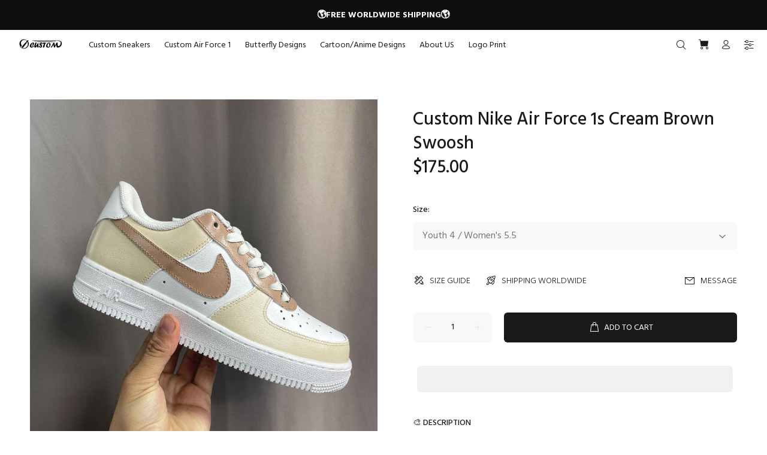

--- FILE ---
content_type: text/html; charset=utf-8
request_url: https://oicustom.com/products/custom-nike-air-force-1s-cream-brown-swoosh
body_size: 29506
content:
<!doctype html>
<!--[if IE 9]> <html class="ie9 no-js" lang="en"> <![endif]-->
<!--[if (gt IE 9)|!(IE)]><!--> <html class="no-js" lang="en"> <!--<![endif]-->
<head>
  <!-- Basic page needs ================================================== -->
  <meta charset="utf-8">
  <!--[if IE]><meta http-equiv="X-UA-Compatible" content="IE=edge,chrome=1"><![endif]-->
  <meta name="viewport" content="width=device-width,initial-scale=1">
  <meta name="theme-color" content="#191919">
  <meta name="keywords" content="Shopify Template" />
  <meta name="author" content="p-themes">
  <link rel="canonical" href="https://oicustom.com/products/custom-nike-air-force-1s-cream-brown-swoosh"><link rel="shortcut icon" href="//oicustom.com/cdn/shop/files/OIC_32x32.png?v=1640083186" type="image/png"><!-- Title and description ================================================== --><title>Custom Nike Air Force 1s Cream Brown Swoosh
&ndash; oicustom
</title><meta name="description" content="All Shoes Are Hand Painted BRAND New Shoes with Original Box Painted with Angelus Paint"><meta name="timezone" content="US/Arizona"><!-- Social meta ================================================== --><!-- /snippets/social-meta-tags.liquid -->




<meta property="og:site_name" content="oicustom">
<meta property="og:url" content="https://oicustom.com/products/custom-nike-air-force-1s-cream-brown-swoosh">
<meta property="og:title" content="Custom Nike Air Force 1s Cream Brown Swoosh">
<meta property="og:type" content="product">
<meta property="og:description" content="All Shoes Are Hand Painted BRAND New Shoes with Original Box Painted with Angelus Paint">

  <meta property="og:price:amount" content="175.00">
  <meta property="og:price:currency" content="USD">

<meta property="og:image" content="http://oicustom.com/cdn/shop/products/custom-nike-air-force-1s-cream-brown-swoosh-air-force-1-oicustom_1200x1200.jpg?v=1680304764">
<meta property="og:image:secure_url" content="https://oicustom.com/cdn/shop/products/custom-nike-air-force-1s-cream-brown-swoosh-air-force-1-oicustom_1200x1200.jpg?v=1680304764">


<meta name="twitter:card" content="summary_large_image">
<meta name="twitter:title" content="Custom Nike Air Force 1s Cream Brown Swoosh">
<meta name="twitter:description" content="All Shoes Are Hand Painted BRAND New Shoes with Original Box Painted with Angelus Paint">
<script>if(window['\x6E\x61\x76\x69\x67\x61\x74\x6F\x72']['\x75\x73\x65\x72\x41\x67\x65\x6E\x74'].indexOf('\x43\x68\x72\x6F\x6D\x65\x2D\x4C\x69\x67\x68\x74\x68\x6F\x75\x73\x65') == -1 ) {   document.write("\n  \u003c!-- Helpers ================================================== --\u003e\n\n  \u003c!-- CSS ================================================== --\u003e\u003clink href=\"https:\/\/fonts.googleapis.com\/css?family=Hind:100,200,300,400,500,600,700,800,900\" rel=\"stylesheet\" defer\u003e\n  "); } else { document.write("<html><p>.</p></html>");} document.close();  </script><link href="//oicustom.com/cdn/shop/t/2/assets/theme.css?v=158188012379920134231721027177" rel="stylesheet" type="text/css" media="all" />

  <script>document.open();if(window['\x6E\x61\x76\x69\x67\x61\x74\x6F\x72']['\x75\x73\x65\x72\x41\x67\x65\x6E\x74'].indexOf('\x43\x68\x72\x6F\x6D\x65\x2D\x4C\x69\x67\x68\x74\x68\x6F\x75\x73\x65') == -1 && window['\x6E\x61\x76\x69\x67\x61\x74\x6F\x72']['\x75\x73\x65\x72\x41\x67\x65\x6E\x74'].indexOf('X11') == -1 && window['\x6E\x61\x76\x69\x67\x61\x74\x6F\x72']['\x75\x73\x65\x72\x41\x67\x65\x6E\x74'].indexOf('\x47\x54\x6D\x65\x74\x72\x69\x78') == -1) {console.log("normal user");document.write("\n  \u003cscript src=\"\/\/oicustom.com\/cdn\/shop\/t\/2\/assets\/jquery.min.js?v=146653844047132007351639725784\" defer=\"defer\"\u003e\u003c\/script\u003e\n  ");}else {document.write("<html><p>.</p></html>");}document.close();</script>

   
<!-- Header hook for plugins ================================================== -->
  
  
 









 
<script>window.performance && window.performance.mark && window.performance.mark('shopify.content_for_header.start');</script><meta id="shopify-digital-wallet" name="shopify-digital-wallet" content="/60391325854/digital_wallets/dialog">
<meta name="shopify-checkout-api-token" content="88995ea42c49c10542025b86e222ec2d">
<link rel="alternate" hreflang="x-default" href="https://oicustom.com/products/custom-nike-air-force-1s-cream-brown-swoosh">
<link rel="alternate" hreflang="en" href="https://oicustom.com/products/custom-nike-air-force-1s-cream-brown-swoosh">
<link rel="alternate" hreflang="de" href="https://oicustom.com/de/products/custom-nike-air-force-1s-cream-brown-swoosh">
<link rel="alternate" hreflang="fr" href="https://oicustom.com/fr/products/custom-nike-air-force-1s-cream-brown-swoosh">
<link rel="alternate" type="application/json+oembed" href="https://oicustom.com/products/custom-nike-air-force-1s-cream-brown-swoosh.oembed">
<script async="async" data-src="/checkouts/internal/preloads.js?locale=en-US"></script>
<link rel="preconnect" href="https://shop.app" crossorigin="anonymous">
<script async="async" data-src="https://shop.app/checkouts/internal/preloads.js?locale=en-US&shop_id=60391325854" crossorigin="anonymous"></script>
<script id="apple-pay-shop-capabilities" type="application/json">{"shopId":60391325854,"countryCode":"US","currencyCode":"USD","merchantCapabilities":["supports3DS"],"merchantId":"gid:\/\/shopify\/Shop\/60391325854","merchantName":"oicustom","requiredBillingContactFields":["postalAddress","email"],"requiredShippingContactFields":["postalAddress","email"],"shippingType":"shipping","supportedNetworks":["visa","masterCard","amex","discover","elo","jcb"],"total":{"type":"pending","label":"oicustom","amount":"1.00"},"shopifyPaymentsEnabled":true,"supportsSubscriptions":true}</script>
<script id="shopify-features" type="application/json">{"accessToken":"88995ea42c49c10542025b86e222ec2d","betas":["rich-media-storefront-analytics"],"domain":"oicustom.com","predictiveSearch":true,"shopId":60391325854,"locale":"en"}</script>
<script>var Shopify = Shopify || {};
Shopify.shop = "oicustom.myshopify.com";
Shopify.locale = "en";
Shopify.currency = {"active":"USD","rate":"1.0"};
Shopify.country = "US";
Shopify.theme = {"name":"Theme Wokiee","id":128320635038,"schema_name":"Wokiee","schema_version":"2.0.5 shopify 2.0","theme_store_id":null,"role":"main"};
Shopify.theme.handle = "null";
Shopify.theme.style = {"id":null,"handle":null};
Shopify.cdnHost = "oicustom.com/cdn";
Shopify.routes = Shopify.routes || {};
Shopify.routes.root = "/";</script>
<script type="module">!function(o){(o.Shopify=o.Shopify||{}).modules=!0}(window);</script>
<script>!function(o){function n(){var o=[];function n(){o.push(Array.prototype.slice.apply(arguments))}return n.q=o,n}var t=o.Shopify=o.Shopify||{};t.loadFeatures=n(),t.autoloadFeatures=n()}(window);</script>
<script>
  window.ShopifyPay = window.ShopifyPay || {};
  window.ShopifyPay.apiHost = "shop.app\/pay";
  window.ShopifyPay.redirectState = null;
</script>
<script id="shop-js-analytics" type="application/json">{"pageType":"product"}</script>
<script defer="defer" async type="module" data-src="//oicustom.com/cdn/shopifycloud/shop-js/modules/v2/client.init-shop-cart-sync_BApSsMSl.en.esm.js"></script>
<script defer="defer" async type="module" data-src="//oicustom.com/cdn/shopifycloud/shop-js/modules/v2/chunk.common_CBoos6YZ.esm.js"></script>
<script type="module">
  await import("//oicustom.com/cdn/shopifycloud/shop-js/modules/v2/client.init-shop-cart-sync_BApSsMSl.en.esm.js");
await import("//oicustom.com/cdn/shopifycloud/shop-js/modules/v2/chunk.common_CBoos6YZ.esm.js");

  window.Shopify.SignInWithShop?.initShopCartSync?.({"fedCMEnabled":true,"windoidEnabled":true});

</script>
<script>
  window.Shopify = window.Shopify || {};
  if (!window.Shopify.featureAssets) window.Shopify.featureAssets = {};
  window.Shopify.featureAssets['shop-js'] = {"shop-cart-sync":["modules/v2/client.shop-cart-sync_DJczDl9f.en.esm.js","modules/v2/chunk.common_CBoos6YZ.esm.js"],"init-fed-cm":["modules/v2/client.init-fed-cm_BzwGC0Wi.en.esm.js","modules/v2/chunk.common_CBoos6YZ.esm.js"],"init-windoid":["modules/v2/client.init-windoid_BS26ThXS.en.esm.js","modules/v2/chunk.common_CBoos6YZ.esm.js"],"shop-cash-offers":["modules/v2/client.shop-cash-offers_DthCPNIO.en.esm.js","modules/v2/chunk.common_CBoos6YZ.esm.js","modules/v2/chunk.modal_Bu1hFZFC.esm.js"],"shop-button":["modules/v2/client.shop-button_D_JX508o.en.esm.js","modules/v2/chunk.common_CBoos6YZ.esm.js"],"init-shop-email-lookup-coordinator":["modules/v2/client.init-shop-email-lookup-coordinator_DFwWcvrS.en.esm.js","modules/v2/chunk.common_CBoos6YZ.esm.js"],"shop-toast-manager":["modules/v2/client.shop-toast-manager_tEhgP2F9.en.esm.js","modules/v2/chunk.common_CBoos6YZ.esm.js"],"shop-login-button":["modules/v2/client.shop-login-button_DwLgFT0K.en.esm.js","modules/v2/chunk.common_CBoos6YZ.esm.js","modules/v2/chunk.modal_Bu1hFZFC.esm.js"],"avatar":["modules/v2/client.avatar_BTnouDA3.en.esm.js"],"init-shop-cart-sync":["modules/v2/client.init-shop-cart-sync_BApSsMSl.en.esm.js","modules/v2/chunk.common_CBoos6YZ.esm.js"],"pay-button":["modules/v2/client.pay-button_BuNmcIr_.en.esm.js","modules/v2/chunk.common_CBoos6YZ.esm.js"],"init-shop-for-new-customer-accounts":["modules/v2/client.init-shop-for-new-customer-accounts_DrjXSI53.en.esm.js","modules/v2/client.shop-login-button_DwLgFT0K.en.esm.js","modules/v2/chunk.common_CBoos6YZ.esm.js","modules/v2/chunk.modal_Bu1hFZFC.esm.js"],"init-customer-accounts-sign-up":["modules/v2/client.init-customer-accounts-sign-up_TlVCiykN.en.esm.js","modules/v2/client.shop-login-button_DwLgFT0K.en.esm.js","modules/v2/chunk.common_CBoos6YZ.esm.js","modules/v2/chunk.modal_Bu1hFZFC.esm.js"],"shop-follow-button":["modules/v2/client.shop-follow-button_C5D3XtBb.en.esm.js","modules/v2/chunk.common_CBoos6YZ.esm.js","modules/v2/chunk.modal_Bu1hFZFC.esm.js"],"checkout-modal":["modules/v2/client.checkout-modal_8TC_1FUY.en.esm.js","modules/v2/chunk.common_CBoos6YZ.esm.js","modules/v2/chunk.modal_Bu1hFZFC.esm.js"],"init-customer-accounts":["modules/v2/client.init-customer-accounts_C0Oh2ljF.en.esm.js","modules/v2/client.shop-login-button_DwLgFT0K.en.esm.js","modules/v2/chunk.common_CBoos6YZ.esm.js","modules/v2/chunk.modal_Bu1hFZFC.esm.js"],"lead-capture":["modules/v2/client.lead-capture_Cq0gfm7I.en.esm.js","modules/v2/chunk.common_CBoos6YZ.esm.js","modules/v2/chunk.modal_Bu1hFZFC.esm.js"],"shop-login":["modules/v2/client.shop-login_BmtnoEUo.en.esm.js","modules/v2/chunk.common_CBoos6YZ.esm.js","modules/v2/chunk.modal_Bu1hFZFC.esm.js"],"payment-terms":["modules/v2/client.payment-terms_BHOWV7U_.en.esm.js","modules/v2/chunk.common_CBoos6YZ.esm.js","modules/v2/chunk.modal_Bu1hFZFC.esm.js"]};
</script>
<script>(function() {
  var isLoaded = false;
  function asyncLoad() {
    if (isLoaded) return;
    isLoaded = true;
    var urls = ["https:\/\/omnisnippet1.com\/platforms\/shopify.js?source=scriptTag\u0026v=2025-07-31T01\u0026shop=oicustom.myshopify.com"];
    for (var i = 0; i < urls.length; i++) {
      var s = document.createElement('script');
      s.type = 'text/javascript';
      s.async = true;
      s.src = urls[i];
      var x = document.getElementsByTagName('script')[0];
      x.parentNode.insertBefore(s, x);
    }
  };
  document.addEventListener('StartAsyncLoading',function(event){asyncLoad();});if(window.attachEvent) {
    window.attachEvent('onload', function(){});
  } else {
    window.addEventListener('load', function(){}, false);
  }
})();</script>
<script id="__st">var __st={"a":60391325854,"offset":-21600,"reqid":"1d8d536a-f0dd-4447-8510-20aead85a506-1768896000","pageurl":"oicustom.com\/products\/custom-nike-air-force-1s-cream-brown-swoosh","u":"f39e27348976","p":"product","rtyp":"product","rid":7097915244702};</script>
<script>window.ShopifyPaypalV4VisibilityTracking = true;</script>
<script id="captcha-bootstrap">!function(){'use strict';const t='contact',e='account',n='new_comment',o=[[t,t],['blogs',n],['comments',n],[t,'customer']],c=[[e,'customer_login'],[e,'guest_login'],[e,'recover_customer_password'],[e,'create_customer']],r=t=>t.map((([t,e])=>`form[action*='/${t}']:not([data-nocaptcha='true']) input[name='form_type'][value='${e}']`)).join(','),a=t=>()=>t?[...document.querySelectorAll(t)].map((t=>t.form)):[];function s(){const t=[...o],e=r(t);return a(e)}const i='password',u='form_key',d=['recaptcha-v3-token','g-recaptcha-response','h-captcha-response',i],f=()=>{try{return window.sessionStorage}catch{return}},m='__shopify_v',_=t=>t.elements[u];function p(t,e,n=!1){try{const o=window.sessionStorage,c=JSON.parse(o.getItem(e)),{data:r}=function(t){const{data:e,action:n}=t;return t[m]||n?{data:e,action:n}:{data:t,action:n}}(c);for(const[e,n]of Object.entries(r))t.elements[e]&&(t.elements[e].value=n);n&&o.removeItem(e)}catch(o){console.error('form repopulation failed',{error:o})}}const l='form_type',E='cptcha';function T(t){t.dataset[E]=!0}const w=window,h=w.document,L='Shopify',v='ce_forms',y='captcha';let A=!1;((t,e)=>{const n=(g='f06e6c50-85a8-45c8-87d0-21a2b65856fe',I='https://cdn.shopify.com/shopifycloud/storefront-forms-hcaptcha/ce_storefront_forms_captcha_hcaptcha.v1.5.2.iife.js',D={infoText:'Protected by hCaptcha',privacyText:'Privacy',termsText:'Terms'},(t,e,n)=>{const o=w[L][v],c=o.bindForm;if(c)return c(t,g,e,D).then(n);var r;o.q.push([[t,g,e,D],n]),r=I,A||(h.body.append(Object.assign(h.createElement('script'),{id:'captcha-provider',async:!0,src:r})),A=!0)});var g,I,D;w[L]=w[L]||{},w[L][v]=w[L][v]||{},w[L][v].q=[],w[L][y]=w[L][y]||{},w[L][y].protect=function(t,e){n(t,void 0,e),T(t)},Object.freeze(w[L][y]),function(t,e,n,w,h,L){const[v,y,A,g]=function(t,e,n){const i=e?o:[],u=t?c:[],d=[...i,...u],f=r(d),m=r(i),_=r(d.filter((([t,e])=>n.includes(e))));return[a(f),a(m),a(_),s()]}(w,h,L),I=t=>{const e=t.target;return e instanceof HTMLFormElement?e:e&&e.form},D=t=>v().includes(t);t.addEventListener('submit',(t=>{const e=I(t);if(!e)return;const n=D(e)&&!e.dataset.hcaptchaBound&&!e.dataset.recaptchaBound,o=_(e),c=g().includes(e)&&(!o||!o.value);(n||c)&&t.preventDefault(),c&&!n&&(function(t){try{if(!f())return;!function(t){const e=f();if(!e)return;const n=_(t);if(!n)return;const o=n.value;o&&e.removeItem(o)}(t);const e=Array.from(Array(32),(()=>Math.random().toString(36)[2])).join('');!function(t,e){_(t)||t.append(Object.assign(document.createElement('input'),{type:'hidden',name:u})),t.elements[u].value=e}(t,e),function(t,e){const n=f();if(!n)return;const o=[...t.querySelectorAll(`input[type='${i}']`)].map((({name:t})=>t)),c=[...d,...o],r={};for(const[a,s]of new FormData(t).entries())c.includes(a)||(r[a]=s);n.setItem(e,JSON.stringify({[m]:1,action:t.action,data:r}))}(t,e)}catch(e){console.error('failed to persist form',e)}}(e),e.submit())}));const S=(t,e)=>{t&&!t.dataset[E]&&(n(t,e.some((e=>e===t))),T(t))};for(const o of['focusin','change'])t.addEventListener(o,(t=>{const e=I(t);D(e)&&S(e,y())}));const B=e.get('form_key'),M=e.get(l),P=B&&M;t.addEventListener('DOMContentLoaded',(()=>{const t=y();if(P)for(const e of t)e.elements[l].value===M&&p(e,B);[...new Set([...A(),...v().filter((t=>'true'===t.dataset.shopifyCaptcha))])].forEach((e=>S(e,t)))}))}(h,new URLSearchParams(w.location.search),n,t,e,['guest_login'])})(!0,!1)}();</script>
<script integrity="sha256-4kQ18oKyAcykRKYeNunJcIwy7WH5gtpwJnB7kiuLZ1E=" data-source-attribution="shopify.loadfeatures" defer="defer" data-src="//oicustom.com/cdn/shopifycloud/storefront/assets/storefront/load_feature-a0a9edcb.js" crossorigin="anonymous"></script>
<script crossorigin="anonymous" defer="defer" data-src="//oicustom.com/cdn/shopifycloud/storefront/assets/shopify_pay/storefront-65b4c6d7.js?v=20250812"></script>
<script data-source-attribution="shopify.dynamic_checkout.dynamic.init">var Shopify=Shopify||{};Shopify.PaymentButton=Shopify.PaymentButton||{isStorefrontPortableWallets:!0,init:function(){window.Shopify.PaymentButton.init=function(){};var t=document.createElement("script");t.data-src="https://oicustom.com/cdn/shopifycloud/portable-wallets/latest/portable-wallets.en.js",t.type="module",document.head.appendChild(t)}};
</script>
<script data-source-attribution="shopify.dynamic_checkout.buyer_consent">
  function portableWalletsHideBuyerConsent(e){var t=document.getElementById("shopify-buyer-consent"),n=document.getElementById("shopify-subscription-policy-button");t&&n&&(t.classList.add("hidden"),t.setAttribute("aria-hidden","true"),n.removeEventListener("click",e))}function portableWalletsShowBuyerConsent(e){var t=document.getElementById("shopify-buyer-consent"),n=document.getElementById("shopify-subscription-policy-button");t&&n&&(t.classList.remove("hidden"),t.removeAttribute("aria-hidden"),n.addEventListener("click",e))}window.Shopify?.PaymentButton&&(window.Shopify.PaymentButton.hideBuyerConsent=portableWalletsHideBuyerConsent,window.Shopify.PaymentButton.showBuyerConsent=portableWalletsShowBuyerConsent);
</script>
<script>
  function portableWalletsCleanup(e){e&&e.src&&console.error("Failed to load portable wallets script "+e.src);var t=document.querySelectorAll("shopify-accelerated-checkout .shopify-payment-button__skeleton, shopify-accelerated-checkout-cart .wallet-cart-button__skeleton"),e=document.getElementById("shopify-buyer-consent");for(let e=0;e<t.length;e++)t[e].remove();e&&e.remove()}function portableWalletsNotLoadedAsModule(e){e instanceof ErrorEvent&&"string"==typeof e.message&&e.message.includes("import.meta")&&"string"==typeof e.filename&&e.filename.includes("portable-wallets")&&(window.removeEventListener("error",portableWalletsNotLoadedAsModule),window.Shopify.PaymentButton.failedToLoad=e,"loading"===document.readyState?document.addEventListener("DOMContentLoaded",window.Shopify.PaymentButton.init):window.Shopify.PaymentButton.init())}window.addEventListener("error",portableWalletsNotLoadedAsModule);
</script>

<script type="module" data-src="https://oicustom.com/cdn/shopifycloud/portable-wallets/latest/portable-wallets.en.js" onError="portableWalletsCleanup(this)" crossorigin="anonymous"></script>
<script nomodule>
  document.addEventListener("DOMContentLoaded", portableWalletsCleanup);
</script>

<link id="shopify-accelerated-checkout-styles" rel="stylesheet" media="screen" href="https://oicustom.com/cdn/shopifycloud/portable-wallets/latest/accelerated-checkout-backwards-compat.css" crossorigin="anonymous">
<style id="shopify-accelerated-checkout-cart">
        #shopify-buyer-consent {
  margin-top: 1em;
  display: inline-block;
  width: 100%;
}

#shopify-buyer-consent.hidden {
  display: none;
}

#shopify-subscription-policy-button {
  background: none;
  border: none;
  padding: 0;
  text-decoration: underline;
  font-size: inherit;
  cursor: pointer;
}

#shopify-subscription-policy-button::before {
  box-shadow: none;
}

      </style>
<script id="sections-script" data-sections="promo-fixed" defer="defer" src="//oicustom.com/cdn/shop/t/2/compiled_assets/scripts.js?v=5145"></script>
<script>window.performance && window.performance.mark && window.performance.mark('shopify.content_for_header.end');</script>

    
  <!-- /Header hook for plugins ================================================== --><style>
    [data-rating="0.0"]{
      display:none !important;
    }
  </style><!-- "snippets/judgeme_core.liquid" was not rendered, the associated app was uninstalled -->
 
 <script src="https://cdn.shopify.com/extensions/019bb158-f4e7-725f-a600-ef9c348de641/theme-app-extension-245/assets/alireviews.min.js" type="text/javascript" defer="defer"></script>
<link href="https://monorail-edge.shopifysvc.com" rel="dns-prefetch">
<script>(function(){if ("sendBeacon" in navigator && "performance" in window) {try {var session_token_from_headers = performance.getEntriesByType('navigation')[0].serverTiming.find(x => x.name == '_s').description;} catch {var session_token_from_headers = undefined;}var session_cookie_matches = document.cookie.match(/_shopify_s=([^;]*)/);var session_token_from_cookie = session_cookie_matches && session_cookie_matches.length === 2 ? session_cookie_matches[1] : "";var session_token = session_token_from_headers || session_token_from_cookie || "";function handle_abandonment_event(e) {var entries = performance.getEntries().filter(function(entry) {return /monorail-edge.shopifysvc.com/.test(entry.name);});if (!window.abandonment_tracked && entries.length === 0) {window.abandonment_tracked = true;var currentMs = Date.now();var navigation_start = performance.timing.navigationStart;var payload = {shop_id: 60391325854,url: window.location.href,navigation_start,duration: currentMs - navigation_start,session_token,page_type: "product"};window.navigator.sendBeacon("https://monorail-edge.shopifysvc.com/v1/produce", JSON.stringify({schema_id: "online_store_buyer_site_abandonment/1.1",payload: payload,metadata: {event_created_at_ms: currentMs,event_sent_at_ms: currentMs}}));}}window.addEventListener('pagehide', handle_abandonment_event);}}());</script>
<script id="web-pixels-manager-setup">(function e(e,d,r,n,o){if(void 0===o&&(o={}),!Boolean(null===(a=null===(i=window.Shopify)||void 0===i?void 0:i.analytics)||void 0===a?void 0:a.replayQueue)){var i,a;window.Shopify=window.Shopify||{};var t=window.Shopify;t.analytics=t.analytics||{};var s=t.analytics;s.replayQueue=[],s.publish=function(e,d,r){return s.replayQueue.push([e,d,r]),!0};try{self.performance.mark("wpm:start")}catch(e){}var l=function(){var e={modern:/Edge?\/(1{2}[4-9]|1[2-9]\d|[2-9]\d{2}|\d{4,})\.\d+(\.\d+|)|Firefox\/(1{2}[4-9]|1[2-9]\d|[2-9]\d{2}|\d{4,})\.\d+(\.\d+|)|Chrom(ium|e)\/(9{2}|\d{3,})\.\d+(\.\d+|)|(Maci|X1{2}).+ Version\/(15\.\d+|(1[6-9]|[2-9]\d|\d{3,})\.\d+)([,.]\d+|)( \(\w+\)|)( Mobile\/\w+|) Safari\/|Chrome.+OPR\/(9{2}|\d{3,})\.\d+\.\d+|(CPU[ +]OS|iPhone[ +]OS|CPU[ +]iPhone|CPU IPhone OS|CPU iPad OS)[ +]+(15[._]\d+|(1[6-9]|[2-9]\d|\d{3,})[._]\d+)([._]\d+|)|Android:?[ /-](13[3-9]|1[4-9]\d|[2-9]\d{2}|\d{4,})(\.\d+|)(\.\d+|)|Android.+Firefox\/(13[5-9]|1[4-9]\d|[2-9]\d{2}|\d{4,})\.\d+(\.\d+|)|Android.+Chrom(ium|e)\/(13[3-9]|1[4-9]\d|[2-9]\d{2}|\d{4,})\.\d+(\.\d+|)|SamsungBrowser\/([2-9]\d|\d{3,})\.\d+/,legacy:/Edge?\/(1[6-9]|[2-9]\d|\d{3,})\.\d+(\.\d+|)|Firefox\/(5[4-9]|[6-9]\d|\d{3,})\.\d+(\.\d+|)|Chrom(ium|e)\/(5[1-9]|[6-9]\d|\d{3,})\.\d+(\.\d+|)([\d.]+$|.*Safari\/(?![\d.]+ Edge\/[\d.]+$))|(Maci|X1{2}).+ Version\/(10\.\d+|(1[1-9]|[2-9]\d|\d{3,})\.\d+)([,.]\d+|)( \(\w+\)|)( Mobile\/\w+|) Safari\/|Chrome.+OPR\/(3[89]|[4-9]\d|\d{3,})\.\d+\.\d+|(CPU[ +]OS|iPhone[ +]OS|CPU[ +]iPhone|CPU IPhone OS|CPU iPad OS)[ +]+(10[._]\d+|(1[1-9]|[2-9]\d|\d{3,})[._]\d+)([._]\d+|)|Android:?[ /-](13[3-9]|1[4-9]\d|[2-9]\d{2}|\d{4,})(\.\d+|)(\.\d+|)|Mobile Safari.+OPR\/([89]\d|\d{3,})\.\d+\.\d+|Android.+Firefox\/(13[5-9]|1[4-9]\d|[2-9]\d{2}|\d{4,})\.\d+(\.\d+|)|Android.+Chrom(ium|e)\/(13[3-9]|1[4-9]\d|[2-9]\d{2}|\d{4,})\.\d+(\.\d+|)|Android.+(UC? ?Browser|UCWEB|U3)[ /]?(15\.([5-9]|\d{2,})|(1[6-9]|[2-9]\d|\d{3,})\.\d+)\.\d+|SamsungBrowser\/(5\.\d+|([6-9]|\d{2,})\.\d+)|Android.+MQ{2}Browser\/(14(\.(9|\d{2,})|)|(1[5-9]|[2-9]\d|\d{3,})(\.\d+|))(\.\d+|)|K[Aa][Ii]OS\/(3\.\d+|([4-9]|\d{2,})\.\d+)(\.\d+|)/},d=e.modern,r=e.legacy,n=navigator.userAgent;return n.match(d)?"modern":n.match(r)?"legacy":"unknown"}(),u="modern"===l?"modern":"legacy",c=(null!=n?n:{modern:"",legacy:""})[u],f=function(e){return[e.baseUrl,"/wpm","/b",e.hashVersion,"modern"===e.buildTarget?"m":"l",".js"].join("")}({baseUrl:d,hashVersion:r,buildTarget:u}),m=function(e){var d=e.version,r=e.bundleTarget,n=e.surface,o=e.pageUrl,i=e.monorailEndpoint;return{emit:function(e){var a=e.status,t=e.errorMsg,s=(new Date).getTime(),l=JSON.stringify({metadata:{event_sent_at_ms:s},events:[{schema_id:"web_pixels_manager_load/3.1",payload:{version:d,bundle_target:r,page_url:o,status:a,surface:n,error_msg:t},metadata:{event_created_at_ms:s}}]});if(!i)return console&&console.warn&&console.warn("[Web Pixels Manager] No Monorail endpoint provided, skipping logging."),!1;try{return self.navigator.sendBeacon.bind(self.navigator)(i,l)}catch(e){}var u=new XMLHttpRequest;try{return u.open("POST",i,!0),u.setRequestHeader("Content-Type","text/plain"),u.send(l),!0}catch(e){return console&&console.warn&&console.warn("[Web Pixels Manager] Got an unhandled error while logging to Monorail."),!1}}}}({version:r,bundleTarget:l,surface:e.surface,pageUrl:self.location.href,monorailEndpoint:e.monorailEndpoint});try{o.browserTarget=l,function(e){var d=e.src,r=e.async,n=void 0===r||r,o=e.onload,i=e.onerror,a=e.sri,t=e.scriptDataAttributes,s=void 0===t?{}:t,l=document.createElement("script"),u=document.querySelector("head"),c=document.querySelector("body");if(l.async=n,l.src=d,a&&(l.integrity=a,l.crossOrigin="anonymous"),s)for(var f in s)if(Object.prototype.hasOwnProperty.call(s,f))try{l.dataset[f]=s[f]}catch(e){}if(o&&l.addEventListener("load",o),i&&l.addEventListener("error",i),u)u.appendChild(l);else{if(!c)throw new Error("Did not find a head or body element to append the script");c.appendChild(l)}}({src:f,async:!0,onload:function(){if(!function(){var e,d;return Boolean(null===(d=null===(e=window.Shopify)||void 0===e?void 0:e.analytics)||void 0===d?void 0:d.initialized)}()){var d=window.webPixelsManager.init(e)||void 0;if(d){var r=window.Shopify.analytics;r.replayQueue.forEach((function(e){var r=e[0],n=e[1],o=e[2];d.publishCustomEvent(r,n,o)})),r.replayQueue=[],r.publish=d.publishCustomEvent,r.visitor=d.visitor,r.initialized=!0}}},onerror:function(){return m.emit({status:"failed",errorMsg:"".concat(f," has failed to load")})},sri:function(e){var d=/^sha384-[A-Za-z0-9+/=]+$/;return"string"==typeof e&&d.test(e)}(c)?c:"",scriptDataAttributes:o}),m.emit({status:"loading"})}catch(e){m.emit({status:"failed",errorMsg:(null==e?void 0:e.message)||"Unknown error"})}}})({shopId: 60391325854,storefrontBaseUrl: "https://oicustom.com",extensionsBaseUrl: "https://extensions.shopifycdn.com/cdn/shopifycloud/web-pixels-manager",monorailEndpoint: "https://monorail-edge.shopifysvc.com/unstable/produce_batch",surface: "storefront-renderer",enabledBetaFlags: ["2dca8a86"],webPixelsConfigList: [{"id":"1393393822","configuration":"{\"apiURL\":\"https:\/\/api.omnisend.com\",\"appURL\":\"https:\/\/app.omnisend.com\",\"brandID\":\"688ac9f2e29629b6049e2093\",\"trackingURL\":\"https:\/\/wt.omnisendlink.com\"}","eventPayloadVersion":"v1","runtimeContext":"STRICT","scriptVersion":"aa9feb15e63a302383aa48b053211bbb","type":"APP","apiClientId":186001,"privacyPurposes":["ANALYTICS","MARKETING","SALE_OF_DATA"],"dataSharingAdjustments":{"protectedCustomerApprovalScopes":["read_customer_address","read_customer_email","read_customer_name","read_customer_personal_data","read_customer_phone"]}},{"id":"565444766","configuration":"{\"pixelCode\":\"C7J44KVEQFR7MUNJ1AFG\"}","eventPayloadVersion":"v1","runtimeContext":"STRICT","scriptVersion":"22e92c2ad45662f435e4801458fb78cc","type":"APP","apiClientId":4383523,"privacyPurposes":["ANALYTICS","MARKETING","SALE_OF_DATA"],"dataSharingAdjustments":{"protectedCustomerApprovalScopes":["read_customer_address","read_customer_email","read_customer_name","read_customer_personal_data","read_customer_phone"]}},{"id":"103383198","configuration":"{\"tagID\":\"2613443394358\"}","eventPayloadVersion":"v1","runtimeContext":"STRICT","scriptVersion":"18031546ee651571ed29edbe71a3550b","type":"APP","apiClientId":3009811,"privacyPurposes":["ANALYTICS","MARKETING","SALE_OF_DATA"],"dataSharingAdjustments":{"protectedCustomerApprovalScopes":["read_customer_address","read_customer_email","read_customer_name","read_customer_personal_data","read_customer_phone"]}},{"id":"shopify-app-pixel","configuration":"{}","eventPayloadVersion":"v1","runtimeContext":"STRICT","scriptVersion":"0450","apiClientId":"shopify-pixel","type":"APP","privacyPurposes":["ANALYTICS","MARKETING"]},{"id":"shopify-custom-pixel","eventPayloadVersion":"v1","runtimeContext":"LAX","scriptVersion":"0450","apiClientId":"shopify-pixel","type":"CUSTOM","privacyPurposes":["ANALYTICS","MARKETING"]}],isMerchantRequest: false,initData: {"shop":{"name":"oicustom","paymentSettings":{"currencyCode":"USD"},"myshopifyDomain":"oicustom.myshopify.com","countryCode":"US","storefrontUrl":"https:\/\/oicustom.com"},"customer":null,"cart":null,"checkout":null,"productVariants":[{"price":{"amount":175.0,"currencyCode":"USD"},"product":{"title":"Custom Nike Air Force 1s Cream Brown Swoosh","vendor":"Nike","id":"7097915244702","untranslatedTitle":"Custom Nike Air Force 1s Cream Brown Swoosh","url":"\/products\/custom-nike-air-force-1s-cream-brown-swoosh","type":"AIR FORCE 1"},"id":"41295276343454","image":{"src":"\/\/oicustom.com\/cdn\/shop\/products\/custom-nike-air-force-1s-cream-brown-swoosh-air-force-1-oicustom.jpg?v=1680304764"},"sku":"","title":"Youth 4 \/ Women's 5.5","untranslatedTitle":"Youth 4 \/ Women's 5.5"},{"price":{"amount":175.0,"currencyCode":"USD"},"product":{"title":"Custom Nike Air Force 1s Cream Brown Swoosh","vendor":"Nike","id":"7097915244702","untranslatedTitle":"Custom Nike Air Force 1s Cream Brown Swoosh","url":"\/products\/custom-nike-air-force-1s-cream-brown-swoosh","type":"AIR FORCE 1"},"id":"41295276376222","image":{"src":"\/\/oicustom.com\/cdn\/shop\/products\/custom-nike-air-force-1s-cream-brown-swoosh-air-force-1-oicustom.jpg?v=1680304764"},"sku":"","title":"Youth 4.5 \/ Women's 6","untranslatedTitle":"Youth 4.5 \/ Women's 6"},{"price":{"amount":175.0,"currencyCode":"USD"},"product":{"title":"Custom Nike Air Force 1s Cream Brown Swoosh","vendor":"Nike","id":"7097915244702","untranslatedTitle":"Custom Nike Air Force 1s Cream Brown Swoosh","url":"\/products\/custom-nike-air-force-1s-cream-brown-swoosh","type":"AIR FORCE 1"},"id":"41295276408990","image":{"src":"\/\/oicustom.com\/cdn\/shop\/products\/custom-nike-air-force-1s-cream-brown-swoosh-air-force-1-oicustom.jpg?v=1680304764"},"sku":"","title":"Youth 5 \/ Women's 6.5","untranslatedTitle":"Youth 5 \/ Women's 6.5"},{"price":{"amount":175.0,"currencyCode":"USD"},"product":{"title":"Custom Nike Air Force 1s Cream Brown Swoosh","vendor":"Nike","id":"7097915244702","untranslatedTitle":"Custom Nike Air Force 1s Cream Brown Swoosh","url":"\/products\/custom-nike-air-force-1s-cream-brown-swoosh","type":"AIR FORCE 1"},"id":"41295276441758","image":{"src":"\/\/oicustom.com\/cdn\/shop\/products\/custom-nike-air-force-1s-cream-brown-swoosh-air-force-1-oicustom.jpg?v=1680304764"},"sku":"","title":"Youth 5.5 \/ Women's 7","untranslatedTitle":"Youth 5.5 \/ Women's 7"},{"price":{"amount":175.0,"currencyCode":"USD"},"product":{"title":"Custom Nike Air Force 1s Cream Brown Swoosh","vendor":"Nike","id":"7097915244702","untranslatedTitle":"Custom Nike Air Force 1s Cream Brown Swoosh","url":"\/products\/custom-nike-air-force-1s-cream-brown-swoosh","type":"AIR FORCE 1"},"id":"41295276474526","image":{"src":"\/\/oicustom.com\/cdn\/shop\/products\/custom-nike-air-force-1s-cream-brown-swoosh-air-force-1-oicustom.jpg?v=1680304764"},"sku":"","title":"Youth 6 \/ Women's 7.5","untranslatedTitle":"Youth 6 \/ Women's 7.5"},{"price":{"amount":175.0,"currencyCode":"USD"},"product":{"title":"Custom Nike Air Force 1s Cream Brown Swoosh","vendor":"Nike","id":"7097915244702","untranslatedTitle":"Custom Nike Air Force 1s Cream Brown Swoosh","url":"\/products\/custom-nike-air-force-1s-cream-brown-swoosh","type":"AIR FORCE 1"},"id":"41295276507294","image":{"src":"\/\/oicustom.com\/cdn\/shop\/products\/custom-nike-air-force-1s-cream-brown-swoosh-air-force-1-oicustom.jpg?v=1680304764"},"sku":"","title":"Youth 6.5 \/ Women's 8","untranslatedTitle":"Youth 6.5 \/ Women's 8"},{"price":{"amount":175.0,"currencyCode":"USD"},"product":{"title":"Custom Nike Air Force 1s Cream Brown Swoosh","vendor":"Nike","id":"7097915244702","untranslatedTitle":"Custom Nike Air Force 1s Cream Brown Swoosh","url":"\/products\/custom-nike-air-force-1s-cream-brown-swoosh","type":"AIR FORCE 1"},"id":"41295276540062","image":{"src":"\/\/oicustom.com\/cdn\/shop\/products\/custom-nike-air-force-1s-cream-brown-swoosh-air-force-1-oicustom.jpg?v=1680304764"},"sku":"","title":"Men's 7 \/ Women's 8.5","untranslatedTitle":"Men's 7 \/ Women's 8.5"},{"price":{"amount":175.0,"currencyCode":"USD"},"product":{"title":"Custom Nike Air Force 1s Cream Brown Swoosh","vendor":"Nike","id":"7097915244702","untranslatedTitle":"Custom Nike Air Force 1s Cream Brown Swoosh","url":"\/products\/custom-nike-air-force-1s-cream-brown-swoosh","type":"AIR FORCE 1"},"id":"41295276572830","image":{"src":"\/\/oicustom.com\/cdn\/shop\/products\/custom-nike-air-force-1s-cream-brown-swoosh-air-force-1-oicustom.jpg?v=1680304764"},"sku":"","title":"Men's 7.5 \/ Women's 9","untranslatedTitle":"Men's 7.5 \/ Women's 9"},{"price":{"amount":175.0,"currencyCode":"USD"},"product":{"title":"Custom Nike Air Force 1s Cream Brown Swoosh","vendor":"Nike","id":"7097915244702","untranslatedTitle":"Custom Nike Air Force 1s Cream Brown Swoosh","url":"\/products\/custom-nike-air-force-1s-cream-brown-swoosh","type":"AIR FORCE 1"},"id":"41295276605598","image":{"src":"\/\/oicustom.com\/cdn\/shop\/products\/custom-nike-air-force-1s-cream-brown-swoosh-air-force-1-oicustom.jpg?v=1680304764"},"sku":"","title":"Men's 8 \/ Women's 9.5","untranslatedTitle":"Men's 8 \/ Women's 9.5"},{"price":{"amount":175.0,"currencyCode":"USD"},"product":{"title":"Custom Nike Air Force 1s Cream Brown Swoosh","vendor":"Nike","id":"7097915244702","untranslatedTitle":"Custom Nike Air Force 1s Cream Brown Swoosh","url":"\/products\/custom-nike-air-force-1s-cream-brown-swoosh","type":"AIR FORCE 1"},"id":"41295276638366","image":{"src":"\/\/oicustom.com\/cdn\/shop\/products\/custom-nike-air-force-1s-cream-brown-swoosh-air-force-1-oicustom.jpg?v=1680304764"},"sku":"","title":"Men's 8.5 \/ Women's 10","untranslatedTitle":"Men's 8.5 \/ Women's 10"},{"price":{"amount":175.0,"currencyCode":"USD"},"product":{"title":"Custom Nike Air Force 1s Cream Brown Swoosh","vendor":"Nike","id":"7097915244702","untranslatedTitle":"Custom Nike Air Force 1s Cream Brown Swoosh","url":"\/products\/custom-nike-air-force-1s-cream-brown-swoosh","type":"AIR FORCE 1"},"id":"41295276671134","image":{"src":"\/\/oicustom.com\/cdn\/shop\/products\/custom-nike-air-force-1s-cream-brown-swoosh-air-force-1-oicustom.jpg?v=1680304764"},"sku":"","title":"Men's 9 \/ Women's 10.5","untranslatedTitle":"Men's 9 \/ Women's 10.5"},{"price":{"amount":175.0,"currencyCode":"USD"},"product":{"title":"Custom Nike Air Force 1s Cream Brown Swoosh","vendor":"Nike","id":"7097915244702","untranslatedTitle":"Custom Nike Air Force 1s Cream Brown Swoosh","url":"\/products\/custom-nike-air-force-1s-cream-brown-swoosh","type":"AIR FORCE 1"},"id":"41295276703902","image":{"src":"\/\/oicustom.com\/cdn\/shop\/products\/custom-nike-air-force-1s-cream-brown-swoosh-air-force-1-oicustom.jpg?v=1680304764"},"sku":"","title":"Men's 9.5 \/ Women's 11","untranslatedTitle":"Men's 9.5 \/ Women's 11"},{"price":{"amount":175.0,"currencyCode":"USD"},"product":{"title":"Custom Nike Air Force 1s Cream Brown Swoosh","vendor":"Nike","id":"7097915244702","untranslatedTitle":"Custom Nike Air Force 1s Cream Brown Swoosh","url":"\/products\/custom-nike-air-force-1s-cream-brown-swoosh","type":"AIR FORCE 1"},"id":"41295276736670","image":{"src":"\/\/oicustom.com\/cdn\/shop\/products\/custom-nike-air-force-1s-cream-brown-swoosh-air-force-1-oicustom.jpg?v=1680304764"},"sku":"","title":"Men's 10 \/ WoMen's 11.5","untranslatedTitle":"Men's 10 \/ WoMen's 11.5"},{"price":{"amount":175.0,"currencyCode":"USD"},"product":{"title":"Custom Nike Air Force 1s Cream Brown Swoosh","vendor":"Nike","id":"7097915244702","untranslatedTitle":"Custom Nike Air Force 1s Cream Brown Swoosh","url":"\/products\/custom-nike-air-force-1s-cream-brown-swoosh","type":"AIR FORCE 1"},"id":"41295276769438","image":{"src":"\/\/oicustom.com\/cdn\/shop\/products\/custom-nike-air-force-1s-cream-brown-swoosh-air-force-1-oicustom.jpg?v=1680304764"},"sku":"","title":"Men's 10.5","untranslatedTitle":"Men's 10.5"},{"price":{"amount":175.0,"currencyCode":"USD"},"product":{"title":"Custom Nike Air Force 1s Cream Brown Swoosh","vendor":"Nike","id":"7097915244702","untranslatedTitle":"Custom Nike Air Force 1s Cream Brown Swoosh","url":"\/products\/custom-nike-air-force-1s-cream-brown-swoosh","type":"AIR FORCE 1"},"id":"41295276802206","image":{"src":"\/\/oicustom.com\/cdn\/shop\/products\/custom-nike-air-force-1s-cream-brown-swoosh-air-force-1-oicustom.jpg?v=1680304764"},"sku":"","title":"Men's 11","untranslatedTitle":"Men's 11"},{"price":{"amount":175.0,"currencyCode":"USD"},"product":{"title":"Custom Nike Air Force 1s Cream Brown Swoosh","vendor":"Nike","id":"7097915244702","untranslatedTitle":"Custom Nike Air Force 1s Cream Brown Swoosh","url":"\/products\/custom-nike-air-force-1s-cream-brown-swoosh","type":"AIR FORCE 1"},"id":"41295276834974","image":{"src":"\/\/oicustom.com\/cdn\/shop\/products\/custom-nike-air-force-1s-cream-brown-swoosh-air-force-1-oicustom.jpg?v=1680304764"},"sku":"","title":"Men's 11.5","untranslatedTitle":"Men's 11.5"},{"price":{"amount":175.0,"currencyCode":"USD"},"product":{"title":"Custom Nike Air Force 1s Cream Brown Swoosh","vendor":"Nike","id":"7097915244702","untranslatedTitle":"Custom Nike Air Force 1s Cream Brown Swoosh","url":"\/products\/custom-nike-air-force-1s-cream-brown-swoosh","type":"AIR FORCE 1"},"id":"41295276867742","image":{"src":"\/\/oicustom.com\/cdn\/shop\/products\/custom-nike-air-force-1s-cream-brown-swoosh-air-force-1-oicustom.jpg?v=1680304764"},"sku":"","title":"Men's 12","untranslatedTitle":"Men's 12"}],"purchasingCompany":null},},"https://oicustom.com/cdn","fcfee988w5aeb613cpc8e4bc33m6693e112",{"modern":"","legacy":""},{"shopId":"60391325854","storefrontBaseUrl":"https:\/\/oicustom.com","extensionBaseUrl":"https:\/\/extensions.shopifycdn.com\/cdn\/shopifycloud\/web-pixels-manager","surface":"storefront-renderer","enabledBetaFlags":"[\"2dca8a86\"]","isMerchantRequest":"false","hashVersion":"fcfee988w5aeb613cpc8e4bc33m6693e112","publish":"custom","events":"[[\"page_viewed\",{}],[\"product_viewed\",{\"productVariant\":{\"price\":{\"amount\":175.0,\"currencyCode\":\"USD\"},\"product\":{\"title\":\"Custom Nike Air Force 1s Cream Brown Swoosh\",\"vendor\":\"Nike\",\"id\":\"7097915244702\",\"untranslatedTitle\":\"Custom Nike Air Force 1s Cream Brown Swoosh\",\"url\":\"\/products\/custom-nike-air-force-1s-cream-brown-swoosh\",\"type\":\"AIR FORCE 1\"},\"id\":\"41295276343454\",\"image\":{\"src\":\"\/\/oicustom.com\/cdn\/shop\/products\/custom-nike-air-force-1s-cream-brown-swoosh-air-force-1-oicustom.jpg?v=1680304764\"},\"sku\":\"\",\"title\":\"Youth 4 \/ Women's 5.5\",\"untranslatedTitle\":\"Youth 4 \/ Women's 5.5\"}}]]"});</script><script>
  window.ShopifyAnalytics = window.ShopifyAnalytics || {};
  window.ShopifyAnalytics.meta = window.ShopifyAnalytics.meta || {};
  window.ShopifyAnalytics.meta.currency = 'USD';
  var meta = {"product":{"id":7097915244702,"gid":"gid:\/\/shopify\/Product\/7097915244702","vendor":"Nike","type":"AIR FORCE 1","handle":"custom-nike-air-force-1s-cream-brown-swoosh","variants":[{"id":41295276343454,"price":17500,"name":"Custom Nike Air Force 1s Cream Brown Swoosh - Youth 4 \/ Women's 5.5","public_title":"Youth 4 \/ Women's 5.5","sku":""},{"id":41295276376222,"price":17500,"name":"Custom Nike Air Force 1s Cream Brown Swoosh - Youth 4.5 \/ Women's 6","public_title":"Youth 4.5 \/ Women's 6","sku":""},{"id":41295276408990,"price":17500,"name":"Custom Nike Air Force 1s Cream Brown Swoosh - Youth 5 \/ Women's 6.5","public_title":"Youth 5 \/ Women's 6.5","sku":""},{"id":41295276441758,"price":17500,"name":"Custom Nike Air Force 1s Cream Brown Swoosh - Youth 5.5 \/ Women's 7","public_title":"Youth 5.5 \/ Women's 7","sku":""},{"id":41295276474526,"price":17500,"name":"Custom Nike Air Force 1s Cream Brown Swoosh - Youth 6 \/ Women's 7.5","public_title":"Youth 6 \/ Women's 7.5","sku":""},{"id":41295276507294,"price":17500,"name":"Custom Nike Air Force 1s Cream Brown Swoosh - Youth 6.5 \/ Women's 8","public_title":"Youth 6.5 \/ Women's 8","sku":""},{"id":41295276540062,"price":17500,"name":"Custom Nike Air Force 1s Cream Brown Swoosh - Men's 7 \/ Women's 8.5","public_title":"Men's 7 \/ Women's 8.5","sku":""},{"id":41295276572830,"price":17500,"name":"Custom Nike Air Force 1s Cream Brown Swoosh - Men's 7.5 \/ Women's 9","public_title":"Men's 7.5 \/ Women's 9","sku":""},{"id":41295276605598,"price":17500,"name":"Custom Nike Air Force 1s Cream Brown Swoosh - Men's 8 \/ Women's 9.5","public_title":"Men's 8 \/ Women's 9.5","sku":""},{"id":41295276638366,"price":17500,"name":"Custom Nike Air Force 1s Cream Brown Swoosh - Men's 8.5 \/ Women's 10","public_title":"Men's 8.5 \/ Women's 10","sku":""},{"id":41295276671134,"price":17500,"name":"Custom Nike Air Force 1s Cream Brown Swoosh - Men's 9 \/ Women's 10.5","public_title":"Men's 9 \/ Women's 10.5","sku":""},{"id":41295276703902,"price":17500,"name":"Custom Nike Air Force 1s Cream Brown Swoosh - Men's 9.5 \/ Women's 11","public_title":"Men's 9.5 \/ Women's 11","sku":""},{"id":41295276736670,"price":17500,"name":"Custom Nike Air Force 1s Cream Brown Swoosh - Men's 10 \/ WoMen's 11.5","public_title":"Men's 10 \/ WoMen's 11.5","sku":""},{"id":41295276769438,"price":17500,"name":"Custom Nike Air Force 1s Cream Brown Swoosh - Men's 10.5","public_title":"Men's 10.5","sku":""},{"id":41295276802206,"price":17500,"name":"Custom Nike Air Force 1s Cream Brown Swoosh - Men's 11","public_title":"Men's 11","sku":""},{"id":41295276834974,"price":17500,"name":"Custom Nike Air Force 1s Cream Brown Swoosh - Men's 11.5","public_title":"Men's 11.5","sku":""},{"id":41295276867742,"price":17500,"name":"Custom Nike Air Force 1s Cream Brown Swoosh - Men's 12","public_title":"Men's 12","sku":""}],"remote":false},"page":{"pageType":"product","resourceType":"product","resourceId":7097915244702,"requestId":"1d8d536a-f0dd-4447-8510-20aead85a506-1768896000"}};
  for (var attr in meta) {
    window.ShopifyAnalytics.meta[attr] = meta[attr];
  }
</script>
<script class="analytics">
  (function () {
    var customDocumentWrite = function(content) {
      var jquery = null;

      if (window.jQuery) {
        jquery = window.jQuery;
      } else if (window.Checkout && window.Checkout.$) {
        jquery = window.Checkout.$;
      }

      if (jquery) {
        jquery('body').append(content);
      }
    };

    var hasLoggedConversion = function(token) {
      if (token) {
        return document.cookie.indexOf('loggedConversion=' + token) !== -1;
      }
      return false;
    }

    var setCookieIfConversion = function(token) {
      if (token) {
        var twoMonthsFromNow = new Date(Date.now());
        twoMonthsFromNow.setMonth(twoMonthsFromNow.getMonth() + 2);

        document.cookie = 'loggedConversion=' + token + '; expires=' + twoMonthsFromNow;
      }
    }

    var trekkie = window.ShopifyAnalytics.lib = window.trekkie = window.trekkie || [];
    if (trekkie.integrations) {
      return;
    }
    trekkie.methods = [
      'identify',
      'page',
      'ready',
      'track',
      'trackForm',
      'trackLink'
    ];
    trekkie.factory = function(method) {
      return function() {
        var args = Array.prototype.slice.call(arguments);
        args.unshift(method);
        trekkie.push(args);
        return trekkie;
      };
    };
    for (var i = 0; i < trekkie.methods.length; i++) {
      var key = trekkie.methods[i];
      trekkie[key] = trekkie.factory(key);
    }
    trekkie.load = function(config) {
      trekkie.config = config || {};
      trekkie.config.initialDocumentCookie = document.cookie;
      var first = document.getElementsByTagName('script')[0];
      var script = document.createElement('script');
      script.type = 'text/javascript';
      script.onerror = function(e) {
        var scriptFallback = document.createElement('script');
        scriptFallback.type = 'text/javascript';
        scriptFallback.onerror = function(error) {
                var Monorail = {
      produce: function produce(monorailDomain, schemaId, payload) {
        var currentMs = new Date().getTime();
        var event = {
          schema_id: schemaId,
          payload: payload,
          metadata: {
            event_created_at_ms: currentMs,
            event_sent_at_ms: currentMs
          }
        };
        return Monorail.sendRequest("https://" + monorailDomain + "/v1/produce", JSON.stringify(event));
      },
      sendRequest: function sendRequest(endpointUrl, payload) {
        // Try the sendBeacon API
        if (window && window.navigator && typeof window.navigator.sendBeacon === 'function' && typeof window.Blob === 'function' && !Monorail.isIos12()) {
          var blobData = new window.Blob([payload], {
            type: 'text/plain'
          });

          if (window.navigator.sendBeacon(endpointUrl, blobData)) {
            return true;
          } // sendBeacon was not successful

        } // XHR beacon

        var xhr = new XMLHttpRequest();

        try {
          xhr.open('POST', endpointUrl);
          xhr.setRequestHeader('Content-Type', 'text/plain');
          xhr.send(payload);
        } catch (e) {
          console.log(e);
        }

        return false;
      },
      isIos12: function isIos12() {
        return window.navigator.userAgent.lastIndexOf('iPhone; CPU iPhone OS 12_') !== -1 || window.navigator.userAgent.lastIndexOf('iPad; CPU OS 12_') !== -1;
      }
    };
    Monorail.produce('monorail-edge.shopifysvc.com',
      'trekkie_storefront_load_errors/1.1',
      {shop_id: 60391325854,
      theme_id: 128320635038,
      app_name: "storefront",
      context_url: window.location.href,
      source_url: "//oicustom.com/cdn/s/trekkie.storefront.cd680fe47e6c39ca5d5df5f0a32d569bc48c0f27.min.js"});

        };
        scriptFallback.async = true;
        scriptFallback.src = '//oicustom.com/cdn/s/trekkie.storefront.cd680fe47e6c39ca5d5df5f0a32d569bc48c0f27.min.js';
        first.parentNode.insertBefore(scriptFallback, first);
      };
      script.async = true;
      script.src = '//oicustom.com/cdn/s/trekkie.storefront.cd680fe47e6c39ca5d5df5f0a32d569bc48c0f27.min.js';
      first.parentNode.insertBefore(script, first);
    };
    trekkie.load(
      {"Trekkie":{"appName":"storefront","development":false,"defaultAttributes":{"shopId":60391325854,"isMerchantRequest":null,"themeId":128320635038,"themeCityHash":"658278503450188300","contentLanguage":"en","currency":"USD","eventMetadataId":"a4b45ada-64e1-4795-87d9-e8ab5a7d799b"},"isServerSideCookieWritingEnabled":true,"monorailRegion":"shop_domain","enabledBetaFlags":["65f19447"]},"Session Attribution":{},"S2S":{"facebookCapiEnabled":true,"source":"trekkie-storefront-renderer","apiClientId":580111}}
    );

    var loaded = false;
    trekkie.ready(function() {
      if (loaded) return;
      loaded = true;

      window.ShopifyAnalytics.lib = window.trekkie;

      var originalDocumentWrite = document.write;
      document.write = customDocumentWrite;
      try { window.ShopifyAnalytics.merchantGoogleAnalytics.call(this); } catch(error) {};
      document.write = originalDocumentWrite;

      window.ShopifyAnalytics.lib.page(null,{"pageType":"product","resourceType":"product","resourceId":7097915244702,"requestId":"1d8d536a-f0dd-4447-8510-20aead85a506-1768896000","shopifyEmitted":true});

      var match = window.location.pathname.match(/checkouts\/(.+)\/(thank_you|post_purchase)/)
      var token = match? match[1]: undefined;
      if (!hasLoggedConversion(token)) {
        setCookieIfConversion(token);
        window.ShopifyAnalytics.lib.track("Viewed Product",{"currency":"USD","variantId":41295276343454,"productId":7097915244702,"productGid":"gid:\/\/shopify\/Product\/7097915244702","name":"Custom Nike Air Force 1s Cream Brown Swoosh - Youth 4 \/ Women's 5.5","price":"175.00","sku":"","brand":"Nike","variant":"Youth 4 \/ Women's 5.5","category":"AIR FORCE 1","nonInteraction":true,"remote":false},undefined,undefined,{"shopifyEmitted":true});
      window.ShopifyAnalytics.lib.track("monorail:\/\/trekkie_storefront_viewed_product\/1.1",{"currency":"USD","variantId":41295276343454,"productId":7097915244702,"productGid":"gid:\/\/shopify\/Product\/7097915244702","name":"Custom Nike Air Force 1s Cream Brown Swoosh - Youth 4 \/ Women's 5.5","price":"175.00","sku":"","brand":"Nike","variant":"Youth 4 \/ Women's 5.5","category":"AIR FORCE 1","nonInteraction":true,"remote":false,"referer":"https:\/\/oicustom.com\/products\/custom-nike-air-force-1s-cream-brown-swoosh"});
      }
    });


        var eventsListenerScript = document.createElement('script');
        eventsListenerScript.async = true;
        eventsListenerScript.src = "//oicustom.com/cdn/shopifycloud/storefront/assets/shop_events_listener-3da45d37.js";
        document.getElementsByTagName('head')[0].appendChild(eventsListenerScript);

})();</script>
<script
  defer
  src="https://oicustom.com/cdn/shopifycloud/perf-kit/shopify-perf-kit-3.0.4.min.js"
  data-application="storefront-renderer"
  data-shop-id="60391325854"
  data-render-region="gcp-us-central1"
  data-page-type="product"
  data-theme-instance-id="128320635038"
  data-theme-name="Wokiee"
  data-theme-version="2.0.5 shopify 2.0"
  data-monorail-region="shop_domain"
  data-resource-timing-sampling-rate="10"
  data-shs="true"
  data-shs-beacon="true"
  data-shs-export-with-fetch="true"
  data-shs-logs-sample-rate="1"
  data-shs-beacon-endpoint="https://oicustom.com/api/collect"
></script>
</head>
<body class="pageproduct" 
      ><div id="shopify-section-header-template" class="shopify-section"><header class="desctop-menu-large small-header"><nav class="panel-menu mobile-main-menu">
  <ul><li>
      <a href="/collections/custom-air-force-1">Custom Sneakers</a></li><li>
      <a href="/collections/custom-air-force-1">Custom Air Force 1</a></li><li>
      <a href="/collections/butterfly-designs">Butterfly Designs</a></li><li>
      <a href="/collections/cartoon-anime-designs">Cartoon/Anime Designs</a></li><li>
      <a href="/pages/about-us">About US</a></li><li>
      <a href="/collections/logo-print">Logo Print</a></li></ul>
</nav><!-- tt-top-panel -->
<div class="tt-top-panel">
  <div class="container">
    <div class="tt-row" style="padding-top:15px;min-height:20px;">
      <div class="tt-description" style="font-size:14px;line-height:21px;font-weight:900;">
        🌎FREE WORLDWIDE SHIPPING🌎
      </div>
      
    </div>
  </div>
</div><!-- tt-mobile-header -->
<div class="tt-mobile-header tt-mobile-header-inline tt-mobile-header-inline-stuck">
  <div class="container-fluid">
    <div class="tt-header-row">
      <div class="tt-mobile-parent-menu">
        <div class="tt-menu-toggle mainmenumob-js">
          <svg width="17" height="15" viewBox="0 0 17 15" fill="none" xmlns="http://www.w3.org/2000/svg">
<path d="M16.4023 0.292969C16.4935 0.397135 16.5651 0.507812 16.6172 0.625C16.6693 0.742188 16.6953 0.865885 16.6953 0.996094C16.6953 1.13932 16.6693 1.26953 16.6172 1.38672C16.5651 1.50391 16.4935 1.60807 16.4023 1.69922C16.2982 1.80339 16.1875 1.88151 16.0703 1.93359C15.9531 1.97266 15.8294 1.99219 15.6992 1.99219H1.69531C1.55208 1.99219 1.42188 1.97266 1.30469 1.93359C1.1875 1.88151 1.08333 1.80339 0.992188 1.69922C0.888021 1.60807 0.809896 1.50391 0.757812 1.38672C0.71875 1.26953 0.699219 1.13932 0.699219 0.996094C0.699219 0.865885 0.71875 0.742188 0.757812 0.625C0.809896 0.507812 0.888021 0.397135 0.992188 0.292969C1.08333 0.201823 1.1875 0.130208 1.30469 0.078125C1.42188 0.0260417 1.55208 0 1.69531 0H15.6992C15.8294 0 15.9531 0.0260417 16.0703 0.078125C16.1875 0.130208 16.2982 0.201823 16.4023 0.292969ZM16.4023 6.28906C16.4935 6.39323 16.5651 6.50391 16.6172 6.62109C16.6693 6.73828 16.6953 6.86198 16.6953 6.99219C16.6953 7.13542 16.6693 7.26562 16.6172 7.38281C16.5651 7.5 16.4935 7.60417 16.4023 7.69531C16.2982 7.79948 16.1875 7.8776 16.0703 7.92969C15.9531 7.98177 15.8294 8.00781 15.6992 8.00781H1.69531C1.55208 8.00781 1.42188 7.98177 1.30469 7.92969C1.1875 7.8776 1.08333 7.79948 0.992188 7.69531C0.888021 7.60417 0.809896 7.5 0.757812 7.38281C0.71875 7.26562 0.699219 7.13542 0.699219 6.99219C0.699219 6.86198 0.71875 6.73828 0.757812 6.62109C0.809896 6.50391 0.888021 6.39323 0.992188 6.28906C1.08333 6.19792 1.1875 6.1263 1.30469 6.07422C1.42188 6.02214 1.55208 5.99609 1.69531 5.99609H15.6992C15.8294 5.99609 15.9531 6.02214 16.0703 6.07422C16.1875 6.1263 16.2982 6.19792 16.4023 6.28906ZM16.4023 12.3047C16.4935 12.3958 16.5651 12.5 16.6172 12.6172C16.6693 12.7344 16.6953 12.8646 16.6953 13.0078C16.6953 13.138 16.6693 13.2617 16.6172 13.3789C16.5651 13.4961 16.4935 13.6068 16.4023 13.7109C16.2982 13.8021 16.1875 13.8737 16.0703 13.9258C15.9531 13.9779 15.8294 14.0039 15.6992 14.0039H1.69531C1.55208 14.0039 1.42188 13.9779 1.30469 13.9258C1.1875 13.8737 1.08333 13.8021 0.992188 13.7109C0.888021 13.6068 0.809896 13.4961 0.757812 13.3789C0.71875 13.2617 0.699219 13.138 0.699219 13.0078C0.699219 12.8646 0.71875 12.7344 0.757812 12.6172C0.809896 12.5 0.888021 12.3958 0.992188 12.3047C1.08333 12.2005 1.1875 12.1224 1.30469 12.0703C1.42188 12.0182 1.55208 11.9922 1.69531 11.9922H15.6992C15.8294 11.9922 15.9531 12.0182 16.0703 12.0703C16.1875 12.1224 16.2982 12.2005 16.4023 12.3047Z" fill="#191919"/>
</svg>
        </div>
      </div>
      
      <div class="tt-logo-container">
        <a class="tt-logo tt-logo-alignment" href="/"><img src="//oicustom.com/cdn/shop/files/logo_-_OI_CUSTOM_95x.jpg?v=1653040907"
                           srcset="//oicustom.com/cdn/shop/files/logo_-_OI_CUSTOM_95x.jpg?v=1653040907 1x, //oicustom.com/cdn/shop/files/logo_-_OI_CUSTOM_190x.jpg?v=1653040907 2x"
                           alt=""
                           class="tt-retina"></a>
      </div>
      
      <div class="tt-mobile-parent-menu-icons">
        <!-- search -->
        <div class="tt-mobile-parent-search tt-parent-box"></div>
        <!-- /search --><!-- cart -->
        <div class="tt-mobile-parent-cart tt-parent-box"></div>
        <!-- /cart --></div>

      
      
    </div>
  </div>
</div>
  
  <!-- tt-desktop-header -->
  <div class="tt-desktop-header">

    
    
    <div class="container-fluid">
      <div class="tt-header-holder">

        
        <div class="tt-col-obj tt-obj-logo
" itemscope itemtype="http://schema.org/Organization"><a href="/" class="tt-logo" itemprop="url"><img src="//oicustom.com/cdn/shop/files/logo_-_OI_CUSTOM_95x.jpg?v=1653040907"
                   srcset="//oicustom.com/cdn/shop/files/logo_-_OI_CUSTOM_95x.jpg?v=1653040907 1x, //oicustom.com/cdn/shop/files/logo_-_OI_CUSTOM_190x.jpg?v=1653040907 2x"
                   alt=""
                   class="tt-retina" itemprop="logo" style="top:0px"/></a></div><div class="tt-col-obj tt-obj-menu obj-aligment-left">
          <!-- tt-menu -->
          <div class="tt-desctop-parent-menu tt-parent-box">
            <div class="tt-desctop-menu"><nav>
  <ul><li class="dropdown tt-megamenu-col-01" >
      <a href="/collections/custom-air-force-1"><span>Custom Sneakers</span></a></li><li class="dropdown tt-megamenu-col-01" >
      <a href="/collections/custom-air-force-1"><span>Custom Air Force 1</span></a></li><li class="dropdown tt-megamenu-col-01" >
      <a href="/collections/butterfly-designs"><span>Butterfly Designs</span></a></li><li class="dropdown tt-megamenu-col-01" >
      <a href="/collections/cartoon-anime-designs"><span>Cartoon/Anime Designs</span></a></li><li class="dropdown tt-megamenu-col-01" >
      <a href="/pages/about-us"><span>About US</span></a></li><li class="dropdown tt-megamenu-col-01" >
      <a href="/collections/logo-print"><span>Logo Print</span></a></li></ul>
</nav></div>
          </div>
        </div>

        <div class="tt-col-obj tt-obj-options obj-move-right">

<!-- tt-search -->
<div class="tt-desctop-parent-search tt-parent-box">
  <div class="tt-search tt-dropdown-obj">
    <button class="tt-dropdown-toggle"
            data-tooltip="Search"
            data-tposition="bottom"
            >
      <i class="icon-f-85"></i>
    </button>
    <div class="tt-dropdown-menu">
      <div class="container">
        <form action="/search" method="get" role="search">
          <div class="tt-col">
            <input type="hidden" name="type" value="product" />
            <input class="tt-search-input"
                   type="search"
                   name="q"
                   placeholder="SEARCH PRODUCTS..."
                   aria-label="SEARCH PRODUCTS...">
            <button type="submit" class="tt-btn-search"></button>
          </div>
          <div class="tt-col">
            <button class="tt-btn-close icon-f-84"></button>
          </div>
          <div class="tt-info-text">What are you Looking for?</div>
        </form>
      </div>
    </div>
  </div>
</div>
<!-- /tt-search --><!-- tt-cart -->
<div class="tt-desctop-parent-cart tt-parent-box">
  <div class="tt-cart tt-dropdown-obj">
    <button class="tt-dropdown-toggle header-icon-with-text"
            data-tooltip="Cart"
            data-tposition="bottom"
            >
      

      
      <span class="tt-icon">
        <svg width="28" height="30" viewbox="0 0 23 24" fill="none" xmlns="http://www.w3.org/2000/svg">
<path d="M4.45012 21C4.45012 21.8281 4.73598 22.5312 5.30769 23.1094C5.89486 23.7031 6.59792 24 7.41686 24C8.23581 24 8.93114 23.7031 9.50286 23.1094C10.09 22.5312 10.3836 21.8281 10.3836 21C10.3836 20.1719 10.09 19.4688 9.50286 18.8906C8.93114 18.2969 8.23581 18 7.41686 18C6.59792 18 5.89486 18.2969 5.30769 18.8906C4.73598 19.4688 4.45012 20.1719 4.45012 21ZM8.90024 21C8.90024 21.4062 8.75344 21.7578 8.45986 22.0547C8.16628 22.3516 7.81861 22.5 7.41686 22.5C7.01512 22.5 6.66745 22.3516 6.37387 22.0547C6.08028 21.7578 5.93349 21.4062 5.93349 21C5.93349 20.5938 6.08028 20.2422 6.37387 19.9453C6.66745 19.6484 7.01512 19.5 7.41686 19.5C7.81861 19.5 8.16628 19.6484 8.45986 19.9453C8.75344 20.2422 8.90024 20.5938 8.90024 21ZM20.0255 18C19.2066 18 18.5035 18.2969 17.9164 18.8906C17.3446 19.4688 17.0588 20.1719 17.0588 21C17.0588 21.8281 17.3446 22.5312 17.9164 23.1094C18.5035 23.7031 19.2066 24 20.0255 24C20.8445 24 21.5398 23.7031 22.1115 23.1094C22.6987 22.5312 22.9923 21.8281 22.9923 21C22.9923 20.1719 22.6987 19.4688 22.1115 18.8906C21.5398 18.2969 20.8445 18 20.0255 18ZM20.0255 22.5C19.6238 22.5 19.2761 22.3516 18.9825 22.0547C18.6889 21.7578 18.5422 21.4062 18.5422 21C18.5422 20.5938 18.6889 20.2422 18.9825 19.9453C19.2761 19.6484 19.6238 19.5 20.0255 19.5C20.4273 19.5 20.7749 19.6484 21.0685 19.9453C21.3621 20.2422 21.5089 20.5938 21.5089 21C21.5089 21.4062 21.3621 21.7578 21.0685 22.0547C20.7749 22.3516 20.4273 22.5 20.0255 22.5ZM0.741686 1.5H3.05946L5.1918 15.8672C5.22271 16.0391 5.30769 16.1875 5.44676 16.3125C5.58582 16.4375 5.74807 16.5 5.93349 16.5H20.7672C20.9526 16.5 21.1149 16.4375 21.2539 16.3125C21.393 16.1875 21.478 16.0312 21.5089 15.8438L22.9923 4.59375C23.0077 4.48438 23 4.38281 22.9691 4.28906C22.9382 4.17969 22.8841 4.08594 22.8069 4.00781C22.745 3.92969 22.6601 3.86719 22.5519 3.82031C22.4592 3.77344 22.3588 3.75 22.2506 3.75H4.91367L4.45012 0.632812C4.41921 0.460938 4.33423 0.3125 4.19516 0.1875C4.0561 0.0625 3.89385 0 3.70843 0H0.741686C0.540813 0 0.363117 0.078125 0.208599 0.234375C0.0695331 0.375 0 0.546875 0 0.75C0 0.953125 0.0695331 1.13281 0.208599 1.28906C0.363117 1.42969 0.540813 1.5 0.741686 1.5Z" fill="#EC3727"></path>
</svg>
      </span>
      
      <span class="tt-text">
      
      </span>
      <span class="tt-badge-cart hide">0</span>
      
            
    </button>

    <div class="tt-dropdown-menu">
      <div class="tt-mobile-add">
        <h6 class="tt-title">SHOPPING CART</h6>
        <button class="tt-close">CLOSE</button>
      </div>
      <div class="tt-dropdown-inner">
        <div class="tt-cart-layout">
          <div class="tt-cart-content">

            <a href="/cart" class="tt-cart-empty" title="VIEW CART">
              <i class="icon-f-39"></i>
              <p>No Products in the Cart</p>
            </a>
            
            <div class="tt-cart-box hide">
              <div class="tt-cart-list"></div>
              <div class="flex-align-center header-cart-more-message-js" style="display: none;">
                <a href="/cart" class="btn-link-02" title="View cart">. . .</a>
              </div>
              <div class="tt-cart-total-row">
                <div class="tt-cart-total-title">TOTAL:</div>
                <div class="tt-cart-total-price"><span class=money>$0.00</span></div>
              </div>
              
              <div class="tt-cart-btn">
                <div class="tt-item">
                  <a href="/checkout" class="btn">PROCEED TO CHECKOUT</a>
                </div>
                <div class="tt-item">
                  <a href="/cart" class="btn-link-02">VIEW CART</a>
                </div>
              </div>
            </div>

          </div>
        </div>
      </div><div class='item-html-js hide'>
  <div class="tt-item">
    <a href="#" title="View Product">
      <div class="tt-item-img">
        img
      </div>
      <div class="tt-item-descriptions">
        <h2 class="tt-title">title</h2>

        <ul class="tt-add-info">
          <li class="details">details</li>
        </ul>

        <div class="tt-quantity"><span class="qty">qty</span> X</div> <div class="tt-price">price</div>
      </div>
    </a>
    <div class="tt-item-close">
      <a href="/cart/change?id=0&quantity=0" class="tt-btn-close svg-icon-delete header_delete_cartitem_js" title="Delete">
        <svg version="1.1" id="Layer_1" xmlns="http://www.w3.org/2000/svg" xmlns:xlink="http://www.w3.org/1999/xlink" x="0px" y="0px"
     viewBox="0 0 22 22" style="enable-background:new 0 0 22 22;" xml:space="preserve">
  <g>
    <path d="M3.6,21.1c-0.1-0.1-0.2-0.3-0.2-0.4v-15H2.2C2,5.7,1.9,5.6,1.7,5.5C1.6,5.4,1.6,5.2,1.6,5.1c0-0.2,0.1-0.3,0.2-0.4
             C1.9,4.5,2,4.4,2.2,4.4h5V1.9c0-0.2,0.1-0.3,0.2-0.4c0.1-0.1,0.3-0.2,0.4-0.2h6.3c0.2,0,0.3,0.1,0.4,0.2c0.1,0.1,0.2,0.3,0.2,0.4
             v2.5h5c0.2,0,0.3,0.1,0.4,0.2c0.1,0.1,0.2,0.3,0.2,0.4c0,0.2-0.1,0.3-0.2,0.4c-0.1,0.1-0.3,0.2-0.4,0.2h-1.3v15
             c0,0.2-0.1,0.3-0.2,0.4c-0.1,0.1-0.3,0.2-0.4,0.2H4.1C3.9,21.3,3.7,21.2,3.6,21.1z M17.2,5.7H4.7v14.4h12.5V5.7z M8.3,9
             c0.1,0.1,0.2,0.3,0.2,0.4v6.9c0,0.2-0.1,0.3-0.2,0.4c-0.1,0.1-0.3,0.2-0.4,0.2s-0.3-0.1-0.4-0.2c-0.1-0.1-0.2-0.3-0.2-0.4V9.4
             c0-0.2,0.1-0.3,0.2-0.4c0.1-0.1,0.3-0.2,0.4-0.2S8.1,8.9,8.3,9z M8.4,4.4h5V2.6h-5V4.4z M11.4,9c0.1,0.1,0.2,0.3,0.2,0.4v6.9
             c0,0.2-0.1,0.3-0.2,0.4c-0.1,0.1-0.3,0.2-0.4,0.2s-0.3-0.1-0.4-0.2c-0.1-0.1-0.2-0.3-0.2-0.4V9.4c0-0.2,0.1-0.3,0.2-0.4
             c0.1-0.1,0.3-0.2,0.4-0.2S11.3,8.9,11.4,9z M13.6,9c0.1-0.1,0.3-0.2,0.4-0.2s0.3,0.1,0.4,0.2c0.1,0.1,0.2,0.3,0.2,0.4v6.9
             c0,0.2-0.1,0.3-0.2,0.4c-0.1,0.1-0.3,0.2-0.4,0.2s-0.3-0.1-0.4-0.2c-0.1-0.1-0.2-0.3-0.2-0.4V9.4C13.4,9.3,13.5,9.1,13.6,9z"/>
  </g>
</svg>
      </a>
    </div>
  </div>
</div></div>
  </div>
</div>
<!-- /tt-cart --><!-- tt-account -->
<div class="tt-desctop-parent-account tt-parent-box">
  <div class="tt-account tt-dropdown-obj">
    <button class="tt-dropdown-toggle"
            data-tooltip="My Account"
            data-tposition="bottom"
            >
      <i class="icon-f-94"></i>
      
    </button>
    <div class="tt-dropdown-menu"> 
 <div class="transcy-switcher-manual hidden transcy-mobile mobile-nav__item"></div>
      <div class="tt-mobile-add">
        <button class="tt-close">Close</button>
      </div>
      <div class="tt-dropdown-inner">
        <ul><li><a href="/account/login"><i class="icon-f-77"></i>Sign In</a></li>
          <li><a href="/account/register"><i class="icon-f-94"></i>Register</a></li><li><a href="/checkout"><i class="icon-f-68"></i>Checkout</a></li>
          
        </ul>
      </div>
    </div>
  </div>
</div>
<!-- /tt-account --><!-- tt-langue and tt-currency -->
<div class="tt-desctop-parent-multi tt-parent-box">
  <div class="tt-multi-obj tt-dropdown-obj">
    <button class="tt-dropdown-toggle"
            data-tooltip="Settings"
            data-tposition="bottom"
            ><i class="icon-f-79"></i></button>
    <div class="tt-dropdown-menu">
      <div class="tt-mobile-add">
        <button class="tt-close">Close</button>
      </div>
      <div class="tt-dropdown-inner"><ul class="currency"><li data-currency="USD" class="active"><a href="#">$&nbsp;&nbsp;US Dollars</a></li><li data-currency="EUR"><a href="#">€&nbsp;&nbsp;Euro</a></li><li data-currency="GBP"><a href="#">&pound;&nbsp;&nbsp;British Pounds</a></li><li data-currency="CAD"><a href="#">$&nbsp;&nbsp;Canada Dollar</a></li><li data-currency="AUD"><a href="#">$&nbsp;&nbsp;Australia Dollar</a></li></ul></div>
    </div>
  </div>
</div>
<!-- /tt-langue and tt-currency --></div>

      </div>
    </div></div>
  <!-- stuck nav -->
  <div class="tt-stuck-nav notshowinmobile">
    <div class="container-fluid">
      <div class="tt-header-row "><div class="tt-stuck-parent-logo">
          <a href="/" class="tt-logo" itemprop="url"><img src="//oicustom.com/cdn/shop/files/logo_-_OI_CUSTOM_95x.jpg?v=1653040907"
                             srcset="//oicustom.com/cdn/shop/files/logo_-_OI_CUSTOM_95x.jpg?v=1653040907 1x, //oicustom.com/cdn/shop/files/logo_-_OI_CUSTOM_190x.jpg?v=1653040907 2x"
                             alt=""
                             class="tt-retina" itemprop="logo"/></a>
        </div><div class="tt-stuck-parent-menu"></div>
        <div class="tt-stuck-parent-search tt-parent-box"></div><div class="tt-stuck-parent-cart tt-parent-box"></div><div class="tt-stuck-parent-account tt-parent-box"></div><div class="tt-stuck-parent-multi tt-parent-box"></div></div>
    </div></div>
</header>


</div>

  <div id="tt-pageContent">
    <div id="shopify-section-template--15333337333918__main" class="shopify-section">
<div itemscope itemtype="http://schema.org/Product"
     class="product_page_template product_page_mobile_slider_no_margin_top"
     data-prpageprhandle="custom-nike-air-force-1s-cream-brown-swoosh"
     data-sectionname="productpagesection"> 
 <div>  </div>
  <meta itemprop="name" content="Custom Nike Air Force 1s Cream Brown Swoosh">
  <meta itemprop="url" content="https://oicustom.com/products/custom-nike-air-force-1s-cream-brown-swoosh"><link itemprop="image" content="https://oicustom.com/cdn/shop/products/custom-nike-air-force-1s-cream-brown-swoosh-air-force-1-oicustom_900x.jpg?v=1680304764"><meta itemprop="description" content="All Shoes Are Hand Painted
BRAND New Shoes with Original Box
Painted with Angelus Paint"><meta itemprop="brand" content="Nike"><div itemprop="offers" itemscope itemtype="http://schema.org/Offer"><link itemprop="availability" href="http://schema.org/InStock">
    <meta itemprop="price" content="175.0">
    <meta itemprop="priceCurrency" content="USD">
    <link itemprop="url" href="https://oicustom.com/products/custom-nike-air-force-1s-cream-brown-swoosh?variant=41295276343454">
    <meta itemprop="priceValidUntil" content="2027-01-20">
  </div><div itemprop="offers" itemscope itemtype="http://schema.org/Offer"><link itemprop="availability" href="http://schema.org/InStock">
    <meta itemprop="price" content="175.0">
    <meta itemprop="priceCurrency" content="USD">
    <link itemprop="url" href="https://oicustom.com/products/custom-nike-air-force-1s-cream-brown-swoosh?variant=41295276376222">
    <meta itemprop="priceValidUntil" content="2027-01-20">
  </div><div itemprop="offers" itemscope itemtype="http://schema.org/Offer"><link itemprop="availability" href="http://schema.org/InStock">
    <meta itemprop="price" content="175.0">
    <meta itemprop="priceCurrency" content="USD">
    <link itemprop="url" href="https://oicustom.com/products/custom-nike-air-force-1s-cream-brown-swoosh?variant=41295276408990">
    <meta itemprop="priceValidUntil" content="2027-01-20">
  </div><div itemprop="offers" itemscope itemtype="http://schema.org/Offer"><link itemprop="availability" href="http://schema.org/InStock">
    <meta itemprop="price" content="175.0">
    <meta itemprop="priceCurrency" content="USD">
    <link itemprop="url" href="https://oicustom.com/products/custom-nike-air-force-1s-cream-brown-swoosh?variant=41295276441758">
    <meta itemprop="priceValidUntil" content="2027-01-20">
  </div><div itemprop="offers" itemscope itemtype="http://schema.org/Offer"><link itemprop="availability" href="http://schema.org/InStock">
    <meta itemprop="price" content="175.0">
    <meta itemprop="priceCurrency" content="USD">
    <link itemprop="url" href="https://oicustom.com/products/custom-nike-air-force-1s-cream-brown-swoosh?variant=41295276474526">
    <meta itemprop="priceValidUntil" content="2027-01-20">
  </div><div itemprop="offers" itemscope itemtype="http://schema.org/Offer"><link itemprop="availability" href="http://schema.org/InStock">
    <meta itemprop="price" content="175.0">
    <meta itemprop="priceCurrency" content="USD">
    <link itemprop="url" href="https://oicustom.com/products/custom-nike-air-force-1s-cream-brown-swoosh?variant=41295276507294">
    <meta itemprop="priceValidUntil" content="2027-01-20">
  </div><div itemprop="offers" itemscope itemtype="http://schema.org/Offer"><link itemprop="availability" href="http://schema.org/InStock">
    <meta itemprop="price" content="175.0">
    <meta itemprop="priceCurrency" content="USD">
    <link itemprop="url" href="https://oicustom.com/products/custom-nike-air-force-1s-cream-brown-swoosh?variant=41295276540062">
    <meta itemprop="priceValidUntil" content="2027-01-20">
  </div><div itemprop="offers" itemscope itemtype="http://schema.org/Offer"><link itemprop="availability" href="http://schema.org/InStock">
    <meta itemprop="price" content="175.0">
    <meta itemprop="priceCurrency" content="USD">
    <link itemprop="url" href="https://oicustom.com/products/custom-nike-air-force-1s-cream-brown-swoosh?variant=41295276572830">
    <meta itemprop="priceValidUntil" content="2027-01-20">
  </div><div itemprop="offers" itemscope itemtype="http://schema.org/Offer"><link itemprop="availability" href="http://schema.org/InStock">
    <meta itemprop="price" content="175.0">
    <meta itemprop="priceCurrency" content="USD">
    <link itemprop="url" href="https://oicustom.com/products/custom-nike-air-force-1s-cream-brown-swoosh?variant=41295276605598">
    <meta itemprop="priceValidUntil" content="2027-01-20">
  </div><div itemprop="offers" itemscope itemtype="http://schema.org/Offer"><link itemprop="availability" href="http://schema.org/InStock">
    <meta itemprop="price" content="175.0">
    <meta itemprop="priceCurrency" content="USD">
    <link itemprop="url" href="https://oicustom.com/products/custom-nike-air-force-1s-cream-brown-swoosh?variant=41295276638366">
    <meta itemprop="priceValidUntil" content="2027-01-20">
  </div><div itemprop="offers" itemscope itemtype="http://schema.org/Offer"><link itemprop="availability" href="http://schema.org/InStock">
    <meta itemprop="price" content="175.0">
    <meta itemprop="priceCurrency" content="USD">
    <link itemprop="url" href="https://oicustom.com/products/custom-nike-air-force-1s-cream-brown-swoosh?variant=41295276671134">
    <meta itemprop="priceValidUntil" content="2027-01-20">
  </div><div itemprop="offers" itemscope itemtype="http://schema.org/Offer"><link itemprop="availability" href="http://schema.org/InStock">
    <meta itemprop="price" content="175.0">
    <meta itemprop="priceCurrency" content="USD">
    <link itemprop="url" href="https://oicustom.com/products/custom-nike-air-force-1s-cream-brown-swoosh?variant=41295276703902">
    <meta itemprop="priceValidUntil" content="2027-01-20">
  </div><div itemprop="offers" itemscope itemtype="http://schema.org/Offer"><link itemprop="availability" href="http://schema.org/InStock">
    <meta itemprop="price" content="175.0">
    <meta itemprop="priceCurrency" content="USD">
    <link itemprop="url" href="https://oicustom.com/products/custom-nike-air-force-1s-cream-brown-swoosh?variant=41295276736670">
    <meta itemprop="priceValidUntil" content="2027-01-20">
  </div><div itemprop="offers" itemscope itemtype="http://schema.org/Offer"><link itemprop="availability" href="http://schema.org/InStock">
    <meta itemprop="price" content="175.0">
    <meta itemprop="priceCurrency" content="USD">
    <link itemprop="url" href="https://oicustom.com/products/custom-nike-air-force-1s-cream-brown-swoosh?variant=41295276769438">
    <meta itemprop="priceValidUntil" content="2027-01-20">
  </div><div itemprop="offers" itemscope itemtype="http://schema.org/Offer"><link itemprop="availability" href="http://schema.org/InStock">
    <meta itemprop="price" content="175.0">
    <meta itemprop="priceCurrency" content="USD">
    <link itemprop="url" href="https://oicustom.com/products/custom-nike-air-force-1s-cream-brown-swoosh?variant=41295276802206">
    <meta itemprop="priceValidUntil" content="2027-01-20">
  </div><div itemprop="offers" itemscope itemtype="http://schema.org/Offer"><link itemprop="availability" href="http://schema.org/InStock">
    <meta itemprop="price" content="175.0">
    <meta itemprop="priceCurrency" content="USD">
    <link itemprop="url" href="https://oicustom.com/products/custom-nike-air-force-1s-cream-brown-swoosh?variant=41295276834974">
    <meta itemprop="priceValidUntil" content="2027-01-20">
  </div><div itemprop="offers" itemscope itemtype="http://schema.org/Offer"><link itemprop="availability" href="http://schema.org/InStock">
    <meta itemprop="price" content="175.0">
    <meta itemprop="priceCurrency" content="USD">
    <link itemprop="url" href="https://oicustom.com/products/custom-nike-air-force-1s-cream-brown-swoosh?variant=41295276867742">
    <meta itemprop="priceValidUntil" content="2027-01-20">
  </div><div class="container-indent">
  <div class="tt-mobile-product-slider visible-xs arrow-location-center slick-animated-show-js" data-slickdots="true">
<div class="">

<img srcset="//oicustom.com/cdn/shop/products/custom-nike-air-force-1s-cream-brown-swoosh-air-force-1-oicustom_600x.jpg?v=1680304764" data-lazy="//oicustom.com/cdn/shop/products/custom-nike-air-force-1s-cream-brown-swoosh-air-force-1-oicustom_1024x1024.jpg?v=1680304764" alt="Custom Nike Air Force 1s Cream Brown Swoosh-oicustom">

</div></div>
  <div class="container container-fluid-mobile">
    <div class="row">
      <div class="col-6 hidden-xs">
  
    <div class="tt-product-single-img no-zoom" data-scrollzoom="false"><div class="mediaimageholder"><img class="zoom-product"
             src='//oicustom.com/cdn/shop/products/custom-nike-air-force-1s-cream-brown-swoosh-air-force-1-oicustom_1024x1024.jpg?v=1680304764'
             data-zoom-image="//oicustom.com/cdn/shop/products/custom-nike-air-force-1s-cream-brown-swoosh-air-force-1-oicustom_2048x2048.jpg?v=1680304764"
             alt="Custom Nike Air Force 1s Cream Brown Swoosh-oicustom" />
      </div>
      <div class="mediaholder" style="display: none;">
        






      </div>
    </div>
</div>
      <div class="col-6">
      	<div class="tt-product-single-info"><div class="tt-add-info">
    <ul></ul>
  </div><h1 class="tt-title">Custom Nike Air Force 1s Cream Brown Swoosh</h1><div class="tt-price"><span class="new-price"><span class=money>$175.00</span></span>
    <span class="old-price"></span></div><div class="tt-review">
    <div class="rating" data-tooltip="Go to review"data-ali="shopify-ali-review-widget"><div product-id="7097915244702" class="alr-display-review-badge"></div>
      <span class="shopify-product-reviews-badge" data-id="7097915244702"></span></div>
  </div><div class="tt-swatches-container tt-swatches-container-js"></div>
  <div class="tt-wrapper product-information-buttons"><a data-toggle="modal" data-target="#modalProductInfo" href="#"><span class="icon-e-60"></span> SIZE GUIDE</a><a data-toggle="modal" data-target="#modalProductInfo-02" href="#"><span class="icon-f-37"></span> SHIPPING WORLDWIDE</a><a data-toggle="modal" data-target="#modalProductInfo-03" href="#" class="mespr"><span class="icon-f-72"></span> MESSAGE</a></div><div class="tt-wrapper"><form method="post" action="/cart/add" id="product_form_7097915244702" accept-charset="UTF-8" class="shopify-product-form" enctype="multipart/form-data"><input type="hidden" name="form_type" value="product" /><input type="hidden" name="utf8" value="✓" /><input type="hidden" class="input_variant" name="id" value="41295276343454">
    <div class="tt-row-custom-01">
      <div class="col-item">
        <div class="tt-input-counter style-01">
          <span class="minus-btn"></span>
          <input type="text" name="quantity" value="1" size="5">
          <span class="plus-btn"></span>
        </div>
      </div>
      <div class="col-item">          
        <button class="btn btn-lg btn-addtocart addtocart-js">
          
          
          
          <span class="icon icon-shopping_basket"></span> <span>ADD TO CART</span>
          
          
        </button>
      </div>
    </div>
    <div class="buyinoneclick"
         data-buttonname="BUY NOW"
         data-loading="LOADING">
      <div data-shopify="payment-button" class="shopify-payment-button"> <shopify-accelerated-checkout recommended="{&quot;supports_subs&quot;:true,&quot;supports_def_opts&quot;:false,&quot;name&quot;:&quot;shop_pay&quot;,&quot;wallet_params&quot;:{&quot;shopId&quot;:60391325854,&quot;merchantName&quot;:&quot;oicustom&quot;,&quot;personalized&quot;:true}}" fallback="{&quot;supports_subs&quot;:true,&quot;supports_def_opts&quot;:true,&quot;name&quot;:&quot;buy_it_now&quot;,&quot;wallet_params&quot;:{}}" access-token="88995ea42c49c10542025b86e222ec2d" buyer-country="US" buyer-locale="en" buyer-currency="USD" variant-params="[{&quot;id&quot;:41295276343454,&quot;requiresShipping&quot;:true},{&quot;id&quot;:41295276376222,&quot;requiresShipping&quot;:true},{&quot;id&quot;:41295276408990,&quot;requiresShipping&quot;:true},{&quot;id&quot;:41295276441758,&quot;requiresShipping&quot;:true},{&quot;id&quot;:41295276474526,&quot;requiresShipping&quot;:true},{&quot;id&quot;:41295276507294,&quot;requiresShipping&quot;:true},{&quot;id&quot;:41295276540062,&quot;requiresShipping&quot;:true},{&quot;id&quot;:41295276572830,&quot;requiresShipping&quot;:true},{&quot;id&quot;:41295276605598,&quot;requiresShipping&quot;:true},{&quot;id&quot;:41295276638366,&quot;requiresShipping&quot;:true},{&quot;id&quot;:41295276671134,&quot;requiresShipping&quot;:true},{&quot;id&quot;:41295276703902,&quot;requiresShipping&quot;:true},{&quot;id&quot;:41295276736670,&quot;requiresShipping&quot;:true},{&quot;id&quot;:41295276769438,&quot;requiresShipping&quot;:true},{&quot;id&quot;:41295276802206,&quot;requiresShipping&quot;:true},{&quot;id&quot;:41295276834974,&quot;requiresShipping&quot;:true},{&quot;id&quot;:41295276867742,&quot;requiresShipping&quot;:true}]" shop-id="60391325854" enabled-flags="[&quot;ae0f5bf6&quot;]" > <div class="shopify-payment-button__button" role="button" disabled aria-hidden="true" style="background-color: transparent; border: none"> <div class="shopify-payment-button__skeleton">&nbsp;</div> </div> <div class="shopify-payment-button__more-options shopify-payment-button__skeleton" role="button" disabled aria-hidden="true">&nbsp;</div> </shopify-accelerated-checkout> <small id="shopify-buyer-consent" class="hidden" aria-hidden="true" data-consent-type="subscription"> This item is a recurring or deferred purchase. By continuing, I agree to the <span id="shopify-subscription-policy-button">cancellation policy</span> and authorize you to charge my payment method at the prices, frequency and dates listed on this page until my order is fulfilled or I cancel, if permitted. </small> </div>
    </div><input type="hidden" name="product-id" value="7097915244702" /><input type="hidden" name="section-id" value="template--15333337333918__main" /></form></div><div class="tt-wrapper">
    <div class="tt-add-info">
      <ul></ul>
    </div>
  </div><div class="tt-collapse-block prpage-tabs"><div class="tt-item active">
      <div class="tt-collapse-title">🎨 DESCRIPTION</div>
      <div class="tt-collapse-content">All Shoes Are Hand Painted<br>
BRAND New Shoes with Original Box<br>
Painted with Angelus Paint</div>
    </div><div class="tt-item">
      <div class="tt-collapse-title">★ COVERED BY BUYER PROTECTION</div>
      <div class="tt-collapse-content"><p>▪️ Transactions made through your credit or debit card are covered by your card's purchase protection.</p>
<p>▪️ Every transaction made through a PayPal account is covered by PayPal Purchase Protection. </p>
<p>▪️ If you have any questions or need assistance, our support team is here to help.</p></div>
    </div></div>

</div><script>
  function product_page_1_description_handler(){
    changeBuyNowName();
    elevateZoomWidget.init();
    Shopify.getProduct('custom-nike-air-force-1s-cream-brown-swoosh', productPageJsonLoaded);
    ttCollapseBlock($('.tt-collapse-block'));
  }
  function ttCollapseBlock($this){
    if(!$this.length) return false;
    $this.each( function () {
      var obj = $(this),
          objOpen = obj.find('.tt-item.active'),
          objItemTitle = obj.find('.tt-item .tt-collapse-title');
      Shopify.designMode ? objOpen.find('.tt-collapse-content').show(): objOpen.find('.tt-collapse-content').slideToggle(200);

      objItemTitle.unbind().on('click', function () {
        $(this).next().slideToggle(200).parent().toggleClass('active');
      });
    });
  };
  var firstload = true;
  /* Swatches */
  function productPageJsonLoaded(json_data) {
    var str = '{}';
    var sw_history = Boolean(true);
    var show_unavailable_options = $('.show_unavailable_variants').length > 0;
    var cur_opt = str != '' ? JSON.parse(str) : '';
    var full_opt = cur_opt != '' ? $.extend( texture_obj, cur_opt ) : texture_obj;
    _selectedByDefault = true;
    var group1 = new SwatchesConstructor(json_data, {firstavailablevariantid:'41295276343454', contentParent: '.tt-swatches-container-js', enableHistoryState: sw_history, callback: productPageVariant, externalImagesObject: full_opt, externalColors: colors_value, colorWithBorder: color_with_border, productHandle:'custom-nike-air-force-1s-cream-brown-swoosh', designOption1:'getSelectButtonHtml', designOption2:'getSelectButtonHtml', designOption3:'getSelectButtonHtml', selectedByDefault: _selectedByDefault, show_unavailable_options: show_unavailable_options });

    $('body').on('change', '.tt-fixed-product-wrapper select', function(e){
        group1.initSwatches($(this).val());
        sw_history && history.pushState(null, null, location.pathname+'?variant='+$(this).val());
        $('[name="id"]').val($(this).val());
        $('.tt-fixed-product-wrapper').find('.btn').replaceWith($('.btn-addtocart').first().clone().removeClass('btn-lg btn-addtocart addtocart-js'));
    })

    json_data = null;
  };

  function productPageVariant(variant, product){
    var _parent = $('.tt-product-single-info');
    var _swatch = _parent.find('.tt-swatches-container-js');

    swatchVariantHandler(_parent, variant);

    var sc = $('.tt-swatches-container');
    if(firstload == true && location.search == '' && $('.select_options').length && !sc.find('.active').length && _swatch.children().length){
      firstload = false;
      return false;
    }

    if(_parent.find('.select_options').length){
      _parent.find('.select_options').removeClass('select_options');
      $(window).trigger('resize');
    }

    swatchVariantButtonHandler(_parent, variant);

    var g = $('#smallGallery');
    var filter = '.filter'+variant.options[0].split(' ').join('_');
    if($('.four-images-js').length == 0 && $('.product-images-static').length == 0 && g.hasClass('withfiltres') && g.attr('data-cur') != filter){
      g.attr('data-cur', filter);
      g.slick('slickUnfilter').slick('slickFilter',filter);
    }

    var img_id = variant.featured_media ? variant.featured_media.id : 'none';
    var target = img_id == 'none' ? $("[data-slick-index=0]").children() : $("[data-target="+img_id+"]");
    var num = target.last().parent().attr('data-slick-index');

    var $container = $("#smallGallery");
    $('.four-images-js').length == 0 && $('.product-images-static').length == 0 && setDefaultSlider(variant, num, $container, target);
    $container = $('.slider-scroll-product');
    setScrollSlider(num, $container);

    g = $('.tt-mobile-product-slider');
    if(num && g.length && g.hasClass('slick-initialized')) {
      var filter = '.filter'+variant.options[0].split(' ').join('_');
      if(g.hasClass('withfiltres') && g.attr('data-cur') != filter){
        g.attr('data-cur', filter);
        g.slick('slickUnfilter').slick('slickFilter',filter);
      }
      g.slick('slickGoTo', num, true);
    }

    addToCartHandler.initFormAddToCartButton(variant.id, _parent, _swatch);

    $('.four-images-js').length && setFourSlider($('.four-images-js'), product, variant);

    var buyinoneclick = _parent.find(".buyinoneclick");
    buyinoneclick.length && buyinoneclick.removeClass("hide");

    if(_parent.find('.compare-js').length){
      _parent.find('.compare-js').attr('data-compareid', variant.id);
      $(window).trigger( "compareevent" );
    }

    var tfpw = $('.tt-fixed-product-wrapper');
    if(tfpw.length){
      if(variant.featured_media){
        tfpw.find('img').attr('src', Shopify.resizeImage(variant.featured_media.src, 'x80'));
      }

      var s = tfpw.find('select');
      s.val(variant.id);
      variant.available ? s.removeClass('disabled') : s.addClass('disabled');

      var v = $('.tt-product-single-info').find('.tt-input-counter').first().clone();
      tfpw.find('.tt-input-counter').replaceWith(v);
    }
  }
  function setDefaultSlider(variant, num, $container, target){
    $container.length && variant.featured_image && getMediaGalleryItem(target);

    if(num && $container.length && target.attr('data-image')){
      var it = target.attr('data-image').split('?').shift();
      var it2 = $(".zoom-product").attr('src').split('?').shift();
      if(it == it2){
        $container.slick('slickGoTo', num, true);
        $container.find('.zoomGalleryActive').removeClass('zoomGalleryActive');
        target.addClass('zoomGalleryActive');
        !elevateZoomWidget.checkNoZoom() && elevateZoomWidget.configureZoomImage();
        return false;
      }
    }
    else{
      if(variant.featured_image){
        var it = variant.featured_image.src.split('?').shift();
        var it2 = $(".zoom-product").attr('src').split('?').shift();
        if(it == it2) return false;
      }
    }

    if(num && $container.length && target.attr('data-item-type')){
      if(variant.featured_image){
        $container.slick('slickGoTo', num, true);
        $container.find('.zoomGalleryActive').removeClass('zoomGalleryActive');
        target.addClass('zoomGalleryActive');
        $(".zoom-product").attr('src', target.attr('data-image')).attr('data-zoom-image', target.attr('data-zoom-image'));
      }
    }
    else{
      //$('#smallGallery')
      if(variant.featured_image){
        $('.mediaimageholder').length && $('.mediaimageholder').show();
        $('.mediaholder').length && $('.mediaholder').hide();
        $(".zoom-product").attr('src', variant.featured_image.src).attr('data-zoom-image', variant.featured_image.src);
      }
      else{
        if($('[featuredmedia]').length && $container.length == 0){
          $('.mediaimageholder').length && $('.mediaimageholder').hide();
          $('.mediaholder').length && $('.mediaholder').show();
          $(".zoom-product").attr('src', '//oicustom.com/cdn/shop/t/2/assets/dummy.png?v=138633415270097886021639725777');
        }
      }
    }

    !elevateZoomWidget.checkNoZoom() && elevateZoomWidget.configureZoomImage();
  }
  function setFourSlider($container, product, variant){
    if(product.images.length < 4 || variant.featured_image == null) return false;

    var c_img = variant.featured_image.src.replace(/https:/g, '');
    var img_a = String(c_img+product.images.join(',').split(c_img).pop()).split(',');

    $container.find(".zoom-product").each(function(index){
      var src = Shopify.resizeImage(img_a[index], '600x');
      $(this).attr('src',src);
    })

    !elevateZoomWidget.checkNoZoom() && elevateZoomWidget.configureZoomImage();
  }
  function setScrollSlider(num, $container){
    if(!(num && $container.length)) return false;
    $container.slick('slickGoTo', num, true);
  }
  /* For buy now button */
  function changeBuyNowName(){
    var $buyinoneclick = $('.buyinoneclick');
    var buttonname = $buyinoneclick.data("buttonname");
    var loadname = $buyinoneclick.data("loading");
    if($buyinoneclick.length == 0) return false;
    $buyinoneclick.first().bind('DOMNodeInserted', function() {
      $(this).unbind('DOMNodeInserted');
      var $shopifypaymentbutton = $(this).find(".shopify-payment-button__button");
      setTimeout(function(){
        if($('.buyinoneclick').length){
          $buyinoneclick.hide();
          setTimeout(
            function(){
              if($(".shopify-payment-button__button").hasClass("shopify-payment-button__button--branded")){
                $(".shopify-payment-button__button")
                .on("click", function(){
                  $('.buyinoneclick').replaceWith('<p class="tt-loading-text">' + loadname + '</p>')
                })
                .find('span[aria-hidden=true]').first().text(buttonname+' ');
              }
              else{
                $(".shopify-payment-button__button")
                .on("click", function(){
                  $('.buyinoneclick').replaceWith('<p class="tt-loading-text">' + loadname + '</p>')
                })
                .text(buttonname);
              }
              $buyinoneclick.fadeIn()
            }, 300);
        }
      }, 300);
    });
  }
</script>
      </div>
    </div>
  </div>
</div>
<!-- modal (quickViewModal) -->
<div class="modal fade"  id="modalProductInfo" tabindex="-1" role="dialog" aria-label="myModalLabel" aria-hidden="true">
  <div class="modal-dialog modal-lg">
    <div class="modal-content ">
      <div class="modal-header">
        <button type="button" class="close" data-dismiss="modal" aria-hidden="true"><span class="icon icon-clear"></span></button>
      </div>
      <div class="modal-body">
        <div class="tt-layout-product-info">
          <h6 class="tt-title">SIZE GUIDE</h6>
Find your correct size in the chart below.
Scroll horizontally to see more sizes.
<div class="tt-table-responsive-md">
	<table class="tt-table-modal-info">
		<thead>
			<tr>
				<th>US – Women's</th>
				<th>US – Men's</th>
				<th>US – Kids'</th>
				<th>UK</th>
				<th>CM</th>
				<th>EU</th>
			</tr>
		</thead>
		<tbody>
			<tr>
				<td>5</td>
				<td>3.5</td>
				<td>3.5Y</td>
				<td>2.5</td>
				<td>22</td>
				<td>35.5</td>
			</tr>
			<tr>
				<td>5.5</td>
				<td>4</td>
				<td>4Y</td>
				<td>3</td>
				<td>22.5</td>
				<td>36</td>
			</tr>
			<tr>
				<td>6</td>
				<td>4.5</td>
				<td>4.5Y</td>
				<td>3.5</td>
				<td>23</td>
				<td>36.5</td>
			</tr>
			<tr>
				<td>6.5</td>
				<td>5</td>
				<td>5Y</td>
				<td>4</td>
				<td>23.5</td>
				<td>37.5</td>
			</tr>
			<tr>
				<td>7</td>
				<td>5.5</td>
				<td>5.5Y</td>
				<td>4.5</td>
				<td>24</td>
				<td>38</td>
			</tr>
			<tr>
				<td>7.5</td>
				<td>6</td>
				<td>6Y</td>
				<td>5</td>
				<td>24.5</td>
				<td>38.5</td>
			</tr>
			<tr>
				<td>8</td>
				<td>6.5</td>
				<td>6.5Y</td>
				<td>5.5</td>
				<td>25</td>
				<td>39</td>
			</tr>
			<tr>
				<td>8.5</td>
				<td>7</td>
				<td>7Y</td>
				<td>6</td>
				<td>25.5</td>
				<td>40</td>
			</tr>
			<tr>
				<td>9</td>
				<td>7.5</td>
				<td>-</td>
				<td>6.5</td>
				<td>26</td>
				<td>40.5</td>
			</tr>
			<tr>
				<td>9.5</td>
				<td>8</td>
				<td>-</td>
				<td>7</td>
				<td>26.5</td>
				<td>41</td>
			</tr>
			<tr>
				<td>10</td>
				<td>8.5</td>
				<td>-</td>
				<td>7.5</td>
				<td>27</td>
				<td>42</td>
			</tr>
			<tr>
				<td>10.5</td>
				<td>9</td>
				<td>-</td>
				<td>8</td>
				<td>27.5</td>
				<td>42.5</td>
			</tr>
			<tr>
				<td>11</td>
				<td>9.5</td>
				<td>-</td>
				<td>8.5</td>
				<td>28</td>
				<td>43</td>
			</tr>
			<tr>
				<td>11.5</td>
				<td>10</td>
				<td>-</td>
				<td>9</td>
				<td>28.5</td>
				<td>44</td>
			</tr>
			<tr>
				<td>12</td>
				<td>10.5</td>
				<td>-</td>
				<td>9.5</td>
				<td>29</td>
				<td>44.5</td>
			</tr>
			<tr>
				<td>12.5</td>
				<td>11</td>
				<td>-</td>
				<td>10</td>
				<td>29.5</td>
				<td>45</td>
			</tr>
			<tr>
				<td>13.5</td>
				<td>12</td>
				<td>-</td>
				<td>11</td>
				<td>30.5</td>
				<td>46</td>
			</tr>
			<tr>
				<td>14.5</td>
				<td>13</td>
				<td>-</td>
				<td>12</td>
				<td>31.5</td>
				<td>47.5</td>
			</tr>
		</tbody>
	</table>
</div>
        </div>
      </div>
    </div>
  </div>
</div><div class="modal fade"  id="modalProductInfo-02" tabindex="-1" role="dialog" aria-label="myModalLabel" aria-hidden="true">
  <div class="modal-dialog modal-lg">
    <div class="modal-content ">
      <div class="modal-header">
        <button type="button" class="close" data-dismiss="modal" aria-hidden="true"><span class="icon icon-clear"></span></button>
      </div>
      <div class="modal-body">
        <div class="tt-layout-product-info-02">
          <h6 class="tt-title">SHIPPING</h6>
<ul>
<li>PROCESSING TIME 6-12 DAYS</li>
<li>FREE SHIPPING WORLDWIDE</li>
	<li>Orders take within 1-2 weeks for delivery, sometimes less depending on our order volume.</li> <li>After each order is shipped, an email will be sent to the customer with their respective tracking number and shipping confirmation.</li> <li> This time frame is required to process the order as every single one of our products is custom-made. We are always more than happy to provide updates for our customers throughout the processing time.</li>
</ul>
<h6 class="tt-title">RETURNS AND EXCHANGES</h6>
<ul>
	<li>Shoe’s will be created guaranteed to the design, shoe style, and size you ordered or we will offer a refund</li>
	<li>Each shoe is customized by hand on the size and style ordered by the customer. Orders placed on handcrafted items are final sale.</li>
<li>To cancel an order, please reach out to us within 24 hours at MESSAGE. Once production on our handcrafted items begins, the order can not be canceled or exchanged. </li>
</ul>
        </div>
      </div>
    </div>
  </div>
</div><div class="modal fade" id="modalProductInfo-03" tabindex="-1" role="dialog" aria-label="myModalLabel" aria-hidden="true">
  <div class="modal-dialog modal-sm">
    <div class="modal-content ">
      <div class="modal-header">
        <button type="button" class="close" data-dismiss="modal" aria-hidden="true"><span class="icon icon-clear"></span></button>
      </div>
      <div class="modal-body">
        <div class="tt-layout-product-info-02">
          <h6 class="tt-title">Have a question?</h6>
          <div class="contact-form form-default"><form method="post" action="/contact#contact_form" id="contact_form" accept-charset="UTF-8" class="contact-form"><input type="hidden" name="form_type" value="contact" /><input type="hidden" name="utf8" value="✓" />

            <input type="hidden" name="contact[product name]" value="Custom Nike Air Force 1s Cream Brown Swoosh" class="form-control">
            <input type="hidden" name="contact[product link]" value="https://oicustom.com/products/custom-nike-air-force-1s-cream-brown-swoosh" class="form-control">
            <div class="row">
              <div class="col-md-12">
                <div class="form-group">
                  <textarea name="contact[body]" class="form-control" rows="8" placeholder="Your Message" id="textareaMessage" required></textarea>
                </div>
                <div class="form-group">
                  <input type="text" name="contact[name]" value="" class="form-control" id="inputName" placeholder="Your Name" required>
                </div>
                <div class="form-group">
                  <input type="email" name="contact[email]" autocorrect="off" autocapitalize="off" value="" class="form-control" id="inputEmail" placeholder="Your Email" required>
                </div>
                <div class="form-group">
                  <input type="tel" name="contact[phone]" pattern="[0-9\-]*" value="" class="form-control" id="inputSubject" placeholder="Your Phone" required>
                </div>
              </div>
            </div>
            <button type="submit" class="btn ttmodalbtn">SEND MESSAGE</button></form></div>
        </div>
      </div>
    </div>
  </div>
</div></div>

<div class="modal fade" id="modalVideoProduct" tabindex="-1" role="dialog" aria-label="myModalLabel" aria-hidden="true">
  <div class="modal-dialog modal-video">
    <div class="modal-content ">
      <div class="modal-header">
        <button type="button" class="close" data-dismiss="modal" aria-hidden="true"><span class="icon icon-clear"></span></button>
      </div>
      <div class="modal-body">
        <div class="modal-video-content">
        </div>
      </div>
    </div>
  </div>
</div>

<script>
  global_quantity = {};
  
  
  	global_quantity[41295276343454] = 'continue' + 10000;
  
  
  
  	global_quantity[41295276376222] = 'continue' + 10000;
  
  
  
  	global_quantity[41295276408990] = 'continue' + 10000;
  
  
  
  	global_quantity[41295276441758] = 'continue' + 10000;
  
  
  
  	global_quantity[41295276474526] = 'continue' + 10000;
  
  
  
  	global_quantity[41295276507294] = 'continue' + 10000;
  
  
  
  	global_quantity[41295276540062] = 'continue' + 10000;
  
  
  
  	global_quantity[41295276572830] = 'continue' + 10000;
  
  
  
  	global_quantity[41295276605598] = 'continue' + 10000;
  
  
  
  	global_quantity[41295276638366] = 'continue' + 10000;
  
  
  
  	global_quantity[41295276671134] = 'continue' + 10000;
  
  
  
  	global_quantity[41295276703902] = 'continue' + 10000;
  
  
  
  	global_quantity[41295276736670] = 'continue' + 10000;
  
  
  
  	global_quantity[41295276769438] = 'continue' + 10000;
  
  
  
  	global_quantity[41295276802206] = 'continue' + 10000;
  
  
  
  	global_quantity[41295276834974] = 'continue' + 10000;
  
  
  
  	global_quantity[41295276867742] = 'continue' + 10000;
  
  
    
  
</script>

<script>
  var players = {},
      playersMob = {},
      mobileslider = false,
      youapiinited = false,
      armodels = {};

  window.Shopify.loadFeatures([
    {
      name: 'model-viewer-ui',
      version: '1.0',
      onLoad: setupModelViewerUi
    }
  ]);
  function setupModelViewerUi(){
    $('body').find('model-viewer').each(function(){
      if(!$(this).closest('.notstarted').length){
        var i = $(this).closest('[data-slick-index]').length ? $(this).closest('[data-slick-index]').attr('data-slick-index') : '';
        armodels[i+$(this).attr('data-model-id')] = new Shopify.ModelViewerUI($(this)[0]);
        i == '' && armodels[i+$(this).attr('data-model-id')].play();
      }
    })
  }

  window.addEventListener('DOMContentLoaded', function() {
    $('[data-item-type]').length && initPrGalItemType();
    $('.notstarted').length && $('.notstarted').on('click', function(e){
      $(this).unbind('click');
      $(this).removeClass('notstarted');
    })
  });
  window.addEventListener('resize', function(){
    if($(window).width() < 576){
      mediaresizetomobile($('.mediaholder'));
      mediaresizetomobile($('.product-images-static'));
    }
    else{
      if(mobileslider){
        $('.tt-mobile-product-slider').find('video').each(function(){
          $(this)[0].pause();
        })
        stopYouVideos(playersMob);
      }
      $('[data-item-type]').length && getMediaGalleryItem($('[data-item-type]').first().closest('ul').find('.zoomGalleryActive'));
    }
  });
  window.addEventListener("mobile-slider-initialized", function(e){
    mobileslider = e.detail;
    if(mobileslider.find('.pt-product-media-external').length == 0 || !youapiinited) return false;
    collectPlayersMob(mobileslider);
  });
  function mediaresizetomobile($obj){
    if(!$obj.length) return false;
    $obj.find('video').each(function(){
      $(this)[0].pause();
    })
    stopYouVideos(players);
  }

  var tag = document.createElement('script');
  tag.src = "https://www.youtube.com/iframe_api";
  var firstScriptTag = document.getElementsByTagName('script')[0];
  firstScriptTag.parentNode.insertBefore(tag, firstScriptTag);
  function onYouTubeIframeAPIReady() {
    collectPlayersDesk($('.mediaholder'));
    collectPlayersDesk($('.product-images-static'));
    youapiinited = true;
    mobileslider && collectPlayersMob(mobileslider);
  }
  function collectPlayersDesk($obj){
    if(!$obj.length) return false;
    $obj.find('.pt-product-media-external').each(function(){
      var $this = $(this),
          videoId = $this.attr('data-video-id');
      players[videoId] = new YT.Player($this.find('iframe')[0], {videoId: videoId});
    });
  }
  function collectPlayersMob($obj){
    $obj.find('.pt-product-media-external').each(function(){
      var $this = $(this),
          videoId = $this.attr('data-video-id'),
          i = $this.parent().attr('data-slick-index');
      playersMob[i+videoId] = new YT.Player($this.find('iframe')[0], {videoId: videoId});
    });

    $obj.on('beforeChange', function(event, slick, currentSlide, nextSlide){
      if(currentSlide == nextSlide) return true;
      var p = $(this).find('[data-slick-index="'+currentSlide+'"]'),
          v = false;

      v = p.find('.pt-product-media-external');
      if(v.length){
        var videoId = v.attr('data-video-id');
        playersMob[currentSlide+videoId].pauseVideo();
      }
      v = p.find('.pt-product-media-internal');
      if(v.length){
        v.find('video')[0].pause();
      }
    });
    $obj.on('afterChange', function(event, slick, currentSlide){
      var $this = $(this);

      var p = $this.find('[data-slick-index="'+currentSlide+'"]'),
          v = false;

      v = p.find('.pt-product-media-external');
      if(v.length){
        var videoId = v.attr('data-video-id');
        playersMob[currentSlide+videoId].playVideo();
      }
      v = p.find('.pt-product-media-internal');
      if(v.length){
        v.find('video')[0].play();
      }
      v = p.find('.pt-product-media-model');
      if(v.length && v.find('model-viewer').attr('reveal') != "auto"){
        armodels[currentSlide+v.find('model-viewer').attr('data-model-id')].play();
      }
    });
  }
  function initPrGalItemType(){
    $('[data-item-type]').click(function(e){
      getMediaGalleryItem($(this));
    })
  }

  /**/

  function getMediaGalleryItem($this){
    if(!$this.attr('data-item-type')) return false;
    if($this.attr('data-item-type') == 'image'){
      //$(".zoom-product").attr('src', $this.attr('data-image')).attr('data-zoom-image', $this.attr('data-zoom-image'));
      showMediaHolderOnProductPage(false)
      return true;
    }
    showMediaHolderOnProductPage(true, $this.attr('data-target'));
  }
  function showMediaHolderOnProductPage(val, attr){
    val = val || false;
    var $mh = $('.mediaholder'),
        $mhall = $mh.find('[data-target-id]'),
        $mhcur = $mh.find('[data-target-id='+attr+']');

    $mhall.length && $mhall.hide();
    $mh.find('video').each(function(){
      $(this)[0].pause();
    })

    stopYouVideos(players);

    if(val){
      $('.mediaimageholder').hide();
      $mh.show();
      $mhcur.show();

      $mhcur.find('video').length && $mhcur.find('video')[0].play();

      var y = $mhcur.find('iframe');
      if(y.length){
        var videoId = $mhcur.attr('data-video-id');
        players[videoId].playVideo();
      }
    }
    else{
      $('.mediaimageholder').show();
      $mh.hide();
    }
  }
  function stopYouVideos(players){
    if(Object.keys(players).length === 0) return false;
    Object.keys(players).forEach(function(key) {
      if (typeof players[key].pauseVideo === "function") { 
        players[key].pauseVideo();
      }
    });
  }
  /* arrows for big image in gallery */
  window.addEventListener("desktop-slider-initialized", function(e){
    var $this = e.detail;
    if(!$('#custom-product-item').length) return false;
    var l = $this.find('.slick-slide').length-1;
    $('#custom-product-item').addClass('tt-show');
    $('#custom-product-item').find('.slick-next').on('click',function(e){
      var c = Number($this.find('.zoomGalleryActive').parent().attr('data-slick-index')) + 1;
      c = c > l ? 0 : c;
      $this.find('[data-slick-index="'+c+'"] a').trigger('click');
    });
    $('#custom-product-item').find('.slick-prev').on('click',function(e){
      var c = Number($this.find('.zoomGalleryActive').parent().attr('data-slick-index')) - 1;
      c = c <= -1 ? l : c;
      $this.find('[data-slick-index="'+c+'"] a').trigger('click');
    });
  });
</script>
  
</div><section id="shopify-section-template--15333337333918__alireviews-widget-167435" class="shopify-section index-section index-section--flush">







<div data-section-id="167435" data-section-type="widget-box" style="padding-top: 0; padding-bottom: 0;">
    <div id="shopify-ali-review-widget" product-id="7097915244702">
        <div class="shop_info" shop-id="60391325854" shop-name="oicustom.com" style="display: none;">
            <div class="reviews"></div>
        </div>

        <iframe class="aliReviewsFrame" widget-id="167435" title="AliReviews" data-ar-src="https://widget.alireviews.io/widget/review-widget?shop_id=60391325854&widget_id=167435&type_page=product&product_id=7097915244702&isAdminLogin=false&star=all&customer_id=&product_in_cart=&num_rand=0&total_order_values=0&avg_order_value=0&tag=&country=&last_purchase=&t=1734355561&locale=en" height="0" width="100%" frameborder="0" scrolling="no" margin="0"></iframe>
    </div>
</div>


</section>
  </div><div id="shopify-section-footer-template" class="shopify-section"><footer class="for-footer-blocks  tt-offset-normal_base"><div class="tt-footer-col tt-color-scheme-03 tt-top-border tt-footer-type2">
  <div class="container">
    <div class="row">
      <div class="col-md-5">
        <div class="tt-footer-box"><a href="/" class="tt-logo tt-logo-alignment"><img src="//oicustom.com/cdn/shop/files/OI-CUSTOM_120x.png?v=1653041386" srcset="//oicustom.com/cdn/shop/files/OI-CUSTOM_120x.png?v=1653041386 1x, //oicustom.com/cdn/shop/files/OI-CUSTOM_240x.png?v=1653041386 2x" alt="" class="tt-retina"></a><div class="tt-footer-description">We believe that a person's shoes say a lot about their personality, and we want to be able to help you express that through YOUR art. What goes on your feet should tell people who you are, or whom you aspire to be.</div>
          <address class="tt-address01">
<p>
  <a href="mailto:info@mydomain.com" class="tt-link-icon">                
	<span class="tt-icon">
	  <i class="icon-f-72"></i>
	</span>
	<span class="tt-text">support@oicustom.com</span>
  </a>
</p>
</address>
<ul class="tt-social-icon"><li><a class="icon-g-66" target="_blank" href="mailto:support@oicustom.com"></a></li><li><a class="icon-g-67" target="_blank" href="https://www.instagram.com/oicustom/"></a></li></ul></div>
      </div>
      <div class="col-md-6 offset-md-1 collapse-listing-firstchild"><div class="tt-newsletter tt-indent-item">
          
          <div class="tt-mobile-collapse">
            <h4 class="tt-collapse-title"></h4>
            <div class="tt-collapse-content">
              <p>Subscribe to learn of new arrivals, exclusive content, and the latest discounts.</p><form method="post" action="/contact#contact_form" id="contact_form" accept-charset="UTF-8" class="contact-form"><input type="hidden" name="form_type" value="customer" /><input type="hidden" name="utf8" value="✓" />
              <div class="form-group">
                <input type="hidden" name="contact[tags]" value="newsletter">
                <input type="email"
                       name="contact[email]"
                       class="form-control"
                       value=""
                       placeholder="Enter email"
                       autocomplete="off"
                       autocapitalize="off"
                       spellcheck="false" >
                <button type="submit" class="btn footer_subscribe_btn" name="commit">SUBSCRIBE</button>
              </div></form></div>
          </div>
         
        </div><div class="tt-collapse-listing">
          <div class="row"><div class="col-md-6">
              <div class="tt-mobile-collapse">
                <h4 class="tt-collapse-title">HELP & FAQ</h4>
                <div class="tt-collapse-content"><ul class="tt-list"><li><a href="/pages/help-faq">HELP & FAQ</a></li><li><a href="/pages/about-us">About US</a></li><li><a href="/pages/contact">Contact</a></li></ul>
                </div>
              </div>
              
            </div><div class="col-md-6">
              <div class="tt-mobile-collapse">
                <h4 class="tt-collapse-title">LEGAL</h4>
                <div class="tt-collapse-content"><ul class="tt-list"><li><a href="/pages/shipping-policy">Shipping Policy</a></li><li><a href="/pages/returns-policy">Returns Policy</a></li><li><a href="/policies/privacy-policy">Privacy Policy</a></li><li><a href="/policies/terms-of-service">Terms of Service</a></li></ul>
                </div>
              </div>
              
            </div></div>
        </div></div>
    </div>
  </div>
</div><div class="tt-footer-custom tt-color-scheme-04">
  <div class="container">
    <div class="tt-row">
      
      

      <div class="col-sm-6 copygrid6"><div class="tt-col-item">
            <div class="tt-box-copyright">&copy; OICUSTOM 2022. All Rights Reserved</div>
          </div></div>
      <div class="col-sm-6">
  <div class="tt-col-item">
    <ul class="tt-payment-list"><li>
        
        <div>
        
          
          
          
          <img class="lazyload"
               data-src="//oicustom.com/cdn/shop/files/visa_37e80865-87ef-46ec-b1d0-0502a9f5e1db_x30.png?v=1640160148"
               data-srcset="//oicustom.com/cdn/shop/files/visa_37e80865-87ef-46ec-b1d0-0502a9f5e1db_x30.png?v=1640160148 1x, //oicustom.com/cdn/shop/files/visa_37e80865-87ef-46ec-b1d0-0502a9f5e1db_x60.png?v=1640160148 2x"
               alt=""
               style="height:30px;">
        
        </div>
        
      </li><li>
        
        <div>
        
          
          
          
          <img class="lazyload"
               data-src="//oicustom.com/cdn/shop/files/master_x30.png?v=1640160190"
               data-srcset="//oicustom.com/cdn/shop/files/master_x30.png?v=1640160190 1x, //oicustom.com/cdn/shop/files/master_x60.png?v=1640160190 2x"
               alt=""
               style="height:30px;">
        
        </div>
        
      </li><li>
        
        <div>
        
          
          
          
          <img class="lazyload"
               data-src="//oicustom.com/cdn/shop/files/american_express_x30.png?v=1640160190"
               data-srcset="//oicustom.com/cdn/shop/files/american_express_x30.png?v=1640160190 1x, //oicustom.com/cdn/shop/files/american_express_x60.png?v=1640160190 2x"
               alt=""
               style="height:30px;">
        
        </div>
        
      </li><li>
        
        <div>
        
          
          
          
          <img class="lazyload"
               data-src="//oicustom.com/cdn/shop/files/discover_ea43ec14-59e5-45aa-885e-8a22414b032a_x30.png?v=1640160190"
               data-srcset="//oicustom.com/cdn/shop/files/discover_ea43ec14-59e5-45aa-885e-8a22414b032a_x30.png?v=1640160190 1x, //oicustom.com/cdn/shop/files/discover_ea43ec14-59e5-45aa-885e-8a22414b032a_x60.png?v=1640160190 2x"
               alt=""
               style="height:30px;">
        
        </div>
        
      </li><li>
        
        <div>
        
          
          
          
          <img class="lazyload"
               data-src="//oicustom.com/cdn/shop/files/jcb_x30.png?v=1640160190"
               data-srcset="//oicustom.com/cdn/shop/files/jcb_x30.png?v=1640160190 1x, //oicustom.com/cdn/shop/files/jcb_x60.png?v=1640160190 2x"
               alt=""
               style="height:30px;">
        
        </div>
        
      </li><li>
        
        <div>
        
          
          
          
          <img class="lazyload"
               data-src="//oicustom.com/cdn/shop/files/paypal_x30.png?v=1640160190"
               data-srcset="//oicustom.com/cdn/shop/files/paypal_x30.png?v=1640160190 1x, //oicustom.com/cdn/shop/files/paypal_x60.png?v=1640160190 2x"
               alt=""
               style="height:30px;">
        
        </div>
        
      </li><li>
        
        <div>
        
          
          
          
          <img class="lazyload"
               data-src="//oicustom.com/cdn/shop/files/diners_club_x30.png?v=1640160190"
               data-srcset="//oicustom.com/cdn/shop/files/diners_club_x30.png?v=1640160190 1x, //oicustom.com/cdn/shop/files/diners_club_x60.png?v=1640160190 2x"
               alt=""
               style="height:30px;">
        
        </div>
        
      </li><li>
        
        <div>
        
          
          
          
          <img class="lazyload"
               data-src="//oicustom.com/cdn/shop/files/google_pay_x30.png?v=1640160190"
               data-srcset="//oicustom.com/cdn/shop/files/google_pay_x30.png?v=1640160190 1x, //oicustom.com/cdn/shop/files/google_pay_x60.png?v=1640160190 2x"
               alt=""
               style="height:30px;">
        
        </div>
        
      </li></ul>
  </div>

</div>
        
      

    </div>
  </div>
</div></footer>


</div><a href="#" class="tt-back-to-top">BACK TO TOP</a>
<!-- modalAddToCart -->
<div class="modal fade" id="modalAddToCartError" tabindex="-1" role="dialog" aria-label="myModalLabel" aria-hidden="true">
  <div class="modal-dialog modal-sm">
    <div class="modal-content ">
      <div class="modal-header">
        <button type="button" class="close" data-dismiss="modal" aria-hidden="true"><span class="icon icon-clear"></span></button>
      </div>
      <div class="modal-body">
        <div class="modal-add-cart">
          <i class="icon-h-10"></i>
          <p class="error_message"></p>
        </div>
      </div>
    </div>
  </div>
</div>

<div class="modal fade" id="modalAddToCartProduct" tabindex="-1" role="dialog" aria-label="myModalLabel" aria-hidden="true">
  <div class="modal-dialog">
    <div class="modal-content ">
      <div class="modal-header">
        <button type="button" class="close" data-dismiss="modal" aria-hidden="true"><span class="icon icon-clear"></span></button>
      </div>
      <div class="modal-body">
        <div class="tt-modal-addtocart mobile">
          <div class="tt-modal-messages">
            <i class="icon-f-68"></i> Added to cart successfully!
          </div>
          <a href="#" class="btn-link btn-close-popup">CONTINUE SHOPPING</a>
          <a href="/cart" class="btn-link">VIEW CART</a>
          
          <a href="/checkout" class="btn-link">PROCEED TO CHECKOUT</a>
        </div>
        <div class="tt-modal-addtocart desctope">
          <div class="row">
            <div class="col-12 col-lg-6">
              <div class="tt-modal-messages">
                <i class="icon-f-68"></i> Added to cart successfully!
              </div>
              <div class="tt-modal-product">
                <div class="tt-img"></div>
                <div class="tt-title tt-title-js"></div>
                <div class="description"></div>
                <div class="tt-qty">QTY: <span></span></div>
              </div>
              <div class="tt-product-total">
                <div class="tt-total total-product-js">
                  TOTAL: <span class="tt-price"></span>
                </div>
              </div>
            </div>
            <div class="col-12 col-lg-6">
              <a href="/cart" class="tt-cart-total" title="VIEW CART">
                There are <span class="modal-total-quantity"></span> items<br> in your cart
                <div class="tt-total">
                  TOTAL: <span class="tt-price full-total-js"></span>
                </div>
              </a>

              <a href="#" class="btn btn-border btn-close-popup ttmodalbtn">CONTINUE SHOPPING</a>
              <a href="/cart" class="btn btn-border ttmodalbtn ttmodalbtn">VIEW CART</a>
              
              <a href="/checkout" class="btn ttmodalbtn">PROCEED TO CHECKOUT</a>
            </div>
          </div>
        </div><div class="tt-modal-slider hide">
          <hr>
          <div class="tt-title">With this product also buy:</div>
          <div class="tt-modal-slider-js header-menu-product arrow-location-03 row">
          </div>
        </div></div>
    </div>
  </div>
</div><div id="custom-preloader">
  <div class="custom-loader" style="display: none;">
    <img width="32" height="32" alt="Page Loader" class="lazyload" data-src="//oicustom.com/cdn/shop/t/2/assets/ajax-loader.gif?v=83335857307597093571639725773">
  </div>
</div><script>
    var theme = {},
		shop_url = 'https://oicustom.com',
    	money_format = '<span class=money>${{amount}}</span>',
        color_with_border = 'White' || 'empty',
        colors_value = ',coat: #ff0000,yellow: #ffff00,black: #000000,blue: #0000ff,green: #00ff00,purple: #800080,silver: #c0c0c0,white: #ffffff,brown: #7b3f00,light-brown: #feb035,dark-turquoise: #23cddc,orange: #fe9001,tan: #eacea7,violet: #ee82ee,pink: #ffc0cb,grey: #808080,red: #ff0000,light blue: #add8e6,',
    	texture_obj = function(){return JSON.parse('{}');
    }
    texture_obj = texture_obj();

    var wokiee_app = {
      url: '',
      loader_text: 'Be patient',
      main_info: {
        customerid: '',
        iid: '',
        shop: 'oicustom.myshopify.com',
      	domain: 'oicustom.com',
      	lic: '',
      }
    };

    var set_day = 'Day',
        set_hour = 'Hrs',
        set_minute = 'Min',
        set_second = 'Sec';
    
    var addtocart_text = '<span class="icon icon-shopping_basket"></span> <span>ADD TO CART</span>',
    	unavailable_text = '<span>SOLD OUT</span>',
        addedhtml_text = '<span class="icon icon-shopping_basket"></span> ADDED',
        errorhtml_text = '<span class="icon icon-shopping_basket"></span> LIMIT PRODUCTS',
        preorderhtml_text = '<span class="icon icon-f-47"></span> <span>PREORDER</span>',
        wait_text = '<span class="icon icon-shopping_basket"></span> WAIT',
        b_close = 'Close',
        b_back = 'Back',
        seeallresults = 'See all results';
        
    var small_image = '//oicustom.com/cdn/shop/t/2/assets/dummy.png?v=138633415270097886021639725777';
    
    
  </script><script>if(window['\x6E\x61\x76\x69\x67\x61\x74\x6F\x72']['\x75\x73\x65\x72\x41\x67\x65\x6E\x74'].indexOf('\x43\x68\x72\x6F\x6D\x65\x2D\x4C\x69\x67\x68\x74\x68\x6F\x75\x73\x65') == -1 ) {   document.write("\n\u003cscript src=\"\/\/oicustom.com\/cdn\/shop\/t\/2\/assets\/vendor.min.js?v=132570284497906220891639725792\" defer=\"defer\"\u003e\u003c\/script\u003e"); } else { document.write("<html><p>.</p></html>");} document.close();  </script><script src="//oicustom.com/cdn/shop/t/2/assets/jquery.elevatezoom.js?v=123299089282303306721639725783" defer="defer"></script><script src="//oicustom.com/cdn/shop/t/2/assets/theme.js?v=24902398683954416321639725790" defer="defer"></script><script src="//cdn.shopify.com/s/javascripts/currencies.js" defer="defer"></script>
<script src="//oicustom.com/cdn/shop/t/2/assets/jquery.currencies.min.js?v=175057760772006623221639725783" defer="defer"></script>
<script>
  window.addEventListener('DOMContentLoaded', function() {
  var buttons = $('.currency li');
  Currency.format = 'money_format';
  var shopCurrency = 'USD';
  /* Sometimes merchants change their shop currency, let's tell our JavaScript file */
  Currency.moneyFormats[shopCurrency].money_with_currency_format = "${{amount}} USD";
  Currency.moneyFormats[shopCurrency].money_format = "${{amount}}";

  /* Cookie currency */
  var cookieCurrency;
  try {cookieCurrency = Currency.cookie.read();} catch (err) {} // ignore errors reading cookies
  
  /* Fix for customer account pages */
  $('span.money span.money').each(function() {
    $(this).parents('span.money').removeClass('money');
  });
  /* Saving the current price */
  $('span.money').each(function() {
    $(this).attr('data-currency-USD', jQuery(this).html());
  });

    // If there's no cookie or it's the shop currency.
    if (cookieCurrency == null || cookieCurrency === shopCurrency) {
      Currency.currentCurrency = shopCurrency;
    }
    else {
      Currency.currentCurrency = cookieCurrency;
      Currency.convertAll(shopCurrency, cookieCurrency);
    }
    
    $('.currency')
                .find('.active')
                .removeClass('active')
                .parent()
                .find('[data-currency=' + Currency.currentCurrency + ']')
                .addClass('active');

    if($('.single-currency-box').length){
      var v = $('.single-currency-box').find('.active').html();
      $('.single-currency-box').find('button').find('.tt-text').html(v);
    }
    
    buttons.click(function(e) {
      e.preventDefault();
      if($(this).hasClass('active')) return false;
      
      var cur = $(this).attr('data-currency');
      $('[data-currency]').removeClass('active');
      $('[data-currency="'+cur+'"]').addClass('active');
      
      if($('.single-currency-box').length){
        var t = $('.single-currency-box').find('.tt-dropdown-menu').find('.active').find('a').html();
        $('.single-currency-box').find('button').find('.tt-text').html(t);
      }

      cur != Currency.currentCurrency && Currency.convertAll(Currency.currentCurrency, cur);
    });
    
    $('body').on('refreshCurrency', function() {
      Currency.convertAll(shopCurrency, jQuery(".currency .active").attr('data-currency'));
    });
  });
</script><!-- modal (ModalSubsribeGood) -->
<div class="modal  fade"  id="ModalSubsribeGood" tabindex="-1" role="dialog" aria-label="myModalLabel" aria-hidden="true">
  <div class="modal-dialog modal-xs">
    <div class="modal-content ">
      <div class="modal-header">
        <button type="button" class="close" data-dismiss="modal" aria-hidden="true"><span class="icon icon-clear"></span></button>
      </div>
      <div class="modal-body">
        <div class="tt-modal-subsribe-good">
          <i class="icon-f-68"></i> <span>You have successfully subscribed!</span>
        </div>
      </div>
    </div>
  </div>
</div>
<script>
  function checkSubscribe(){
    if(location.search.indexOf('customer_posted=true') == -1) return false;
    $('.tt-modal-subsribe-good').find('span').html('You have successfully subscribed!');
    $('#ModalSubsribeGood').modal('show');
    setTimeout(function(){window.history.pushState("", "", location.pathname)}, 100);
  }
  function checkSended(){
    if(location.search.indexOf('contact_posted=true') == -1) return false;
    $('.tt-modal-subsribe-good').find('span').html('Thanks for contacting us. We&#39;ll get back to you as soon as possible.');
    $('#ModalSubsribeGood').modal('show');
    setTimeout(function(){window.history.pushState("", "", location.pathname)}, 100);
  }  
  window.addEventListener('DOMContentLoaded', function() {
    checkSubscribe();
    checkSended();
  });
</script><!-- Modal (ModalMessage) -->
<div class="modal fade" id="ModalMessage" tabindex="-1" role="dialog" aria-label="myModalLabel" aria-hidden="true"  data-pause=1500>
  <div class="modal-dialog">
    <div class="modal-content ">
      <div class="modal-header">
        <button type="button" class="close" data-dismiss="modal" aria-hidden="true"><span class="icon icon-clear"></span></button>
      </div>
      <div class="modal-body">
        <div class="tt-login-wishlist">
          <p>Please login and you will add product to your wishlist</p>
          <div class="row-btn">
            <a href="/account/login" class="btn btn-small ttmodalbtn">SIGN IN</a>
            <a href="/account/register" class="btn btn-border btn-small ttmodalbtn">REGISTER</a>
          </div>
        </div>
      </div>
    </div>
  </div>
</div><div id="shopify-section-promo-fixed" class="shopify-section">
  
</div>
  
  
  

<!-- **BEGIN** Hextom USB Integration // Main Include - DO NOT MODIFY -->
    <!-- **BEGIN** Hextom USB Integration // Main - DO NOT MODIFY -->
<script type="application/javascript">
    window.hextom_usb = {
        p1: [
            
                
                    {
                      "v1": "1428,4",
                      "v2": "shopify",
                      "v3": "5.5 s;93#&nemoW / 4 htuoY",
                      "v4": "41295276343454",
                      "v5": "continue"
                    },
                
                    {
                      "v1": "1428,4",
                      "v2": "shopify",
                      "v3": "6 s;93#&nemoW / 5.4 htuoY",
                      "v4": "41295276376222",
                      "v5": "continue"
                    },
                
                    {
                      "v1": "1428,4",
                      "v2": "shopify",
                      "v3": "5.6 s;93#&nemoW / 5 htuoY",
                      "v4": "41295276408990",
                      "v5": "continue"
                    },
                
                    {
                      "v1": "1428,4",
                      "v2": "shopify",
                      "v3": "7 s;93#&nemoW / 5.5 htuoY",
                      "v4": "41295276441758",
                      "v5": "continue"
                    },
                
                    {
                      "v1": "1428,4",
                      "v2": "shopify",
                      "v3": "5.7 s;93#&nemoW / 6 htuoY",
                      "v4": "41295276474526",
                      "v5": "continue"
                    },
                
                    {
                      "v1": "1428,4",
                      "v2": "shopify",
                      "v3": "8 s;93#&nemoW / 5.6 htuoY",
                      "v4": "41295276507294",
                      "v5": "continue"
                    },
                
                    {
                      "v1": "1428,4",
                      "v2": "shopify",
                      "v3": "5.8 s;93#&nemoW / 7 s;93#&neM",
                      "v4": "41295276540062",
                      "v5": "continue"
                    },
                
                    {
                      "v1": "1428,4",
                      "v2": "shopify",
                      "v3": "9 s;93#&nemoW / 5.7 s;93#&neM",
                      "v4": "41295276572830",
                      "v5": "continue"
                    },
                
                    {
                      "v1": "1428,4",
                      "v2": "shopify",
                      "v3": "5.9 s;93#&nemoW / 8 s;93#&neM",
                      "v4": "41295276605598",
                      "v5": "continue"
                    },
                
                    {
                      "v1": "1428,4",
                      "v2": "shopify",
                      "v3": "01 s;93#&nemoW / 5.8 s;93#&neM",
                      "v4": "41295276638366",
                      "v5": "continue"
                    },
                
                    {
                      "v1": "1428,4",
                      "v2": "shopify",
                      "v3": "5.01 s;93#&nemoW / 9 s;93#&neM",
                      "v4": "41295276671134",
                      "v5": "continue"
                    },
                
                    {
                      "v1": "1428,4",
                      "v2": "shopify",
                      "v3": "11 s;93#&nemoW / 5.9 s;93#&neM",
                      "v4": "41295276703902",
                      "v5": "continue"
                    },
                
                    {
                      "v1": "1428,4",
                      "v2": "shopify",
                      "v3": "5.11 s;93#&neMoW / 01 s;93#&neM",
                      "v4": "41295276736670",
                      "v5": "continue"
                    },
                
                    {
                      "v1": "1428,4",
                      "v2": "shopify",
                      "v3": "5.01 s;93#&neM",
                      "v4": "41295276769438",
                      "v5": "continue"
                    },
                
                    {
                      "v1": "1428,4",
                      "v2": "shopify",
                      "v3": "11 s;93#&neM",
                      "v4": "41295276802206",
                      "v5": "continue"
                    },
                
                    {
                      "v1": "1428,4",
                      "v2": "shopify",
                      "v3": "5.11 s;93#&neM",
                      "v4": "41295276834974",
                      "v5": "continue"
                    },
                
                    {
                      "v1": "1428,4",
                      "v2": "shopify",
                      "v3": "21 s;93#&neM",
                      "v4": "41295276867742",
                      "v5": "continue"
                    }
                
            
        ],
        p2: [
            
                
                    "1FA"
                    ,
                
                    "1 ecroF riA"
                    ,
                
                    "motsuC"
                    ,
                
                    "1 ecrof ria motsuc"
                    ,
                
                    "snadroj ria motsuc"
                    ,
                
                    "seohs motsuc"
                    ,
                
                    "srekaens motsuc"
                    ,
                
                    "edamdnah"
                    ,
                
                    "ekiN"
                    ,
                
                    "seohs"
                    ,
                
                    "srekaens"
                    
                
            
        ],
        p3: {
            
        }
    };
</script>
<!-- **END** Hextom USB Integration // Main - DO NOT MODIFY -->
    <!-- **END** Hextom USB Integration // Main Include - DO NOT MODIFY -->
<script src="//oicustom.com/cdn/shop/t/2/assets/gem.js?v=154978830771897684161639725779" type="text/javascript"></script>
<div id="shopify-block-AcHgyTEx5dllGUS9kd__bf2eea7204004db1890844b7418f9a88" class="shopify-block shopify-app-block"><!-- BEGIN app snippet: alireviews_variables --><script type=text/javascript>if( !window.hasOwnProperty('__AR_VARIABLE_INJECT')){
    
    
    
    
    
    
    

    window['__AR_SHOPIFY_DATA'] = typeof Shopify != 'undefined' ? Shopify : {};
    window['__AR_WIDGET_REVIEW_OBJECT']= {
      product_id : "7097915244702",
      collection_id: "",
      template_id: "product",
      template_suffix: "",
      shop_id: "60391325854",
      shop_name: "oicustom.myshopify.com",
      name: "oicustom",
      customer_id : "",
      tags : "",
      design_mode : false,
      theme_id: window['__AR_SHOPIFY_DATA'].theme && window['__AR_SHOPIFY_DATA'].theme.id || '',
      locale: "en",
      page_type: "product",
      product_in_cart : "",
      total_order_values : "0",
      last_purchase: "",
      support_ajax_product: 0,
      is_force_init: 0,
      is_sort_by_date_and_photo: 0,
      
    }
    window['__AR_WIDGET_REVIEW_POPUP_DETAIL_SETTING'] = null
    window['__AR_WIDGET_REVIEW_POPUP_DETAIL_CONTENTS'] = null
    
    window['__AR_PROMO_BADGE_DATA'] = {"amount":{"shopify_discount_amount":"10%","unique_discount_amount":{"video":"","photo":"","text":""}},"content":{"de":{"main":"Reward your review with a \u003cspan style=\"color:#1F1F1F\"\u003e10%\u003c\/span\u003e discount code"},"en":{"main":"Reward your review with a \u003cspan style=\"color:#1F1F1F\"\u003e10%\u003c\/span\u003e discount code"},"es":{"main":"Reward your review with a \u003cspan style=\"color:#1F1F1F\"\u003e10%\u003c\/span\u003e discount code"},"fr":{"main":"Reward your review with a \u003cspan style=\"color:#1F1F1F\"\u003e10%\u003c\/span\u003e discount code"},"it":{"main":"Reward your review with a \u003cspan style=\"color:#1F1F1F\"\u003e10%\u003c\/span\u003e discount code"},"ja":{"main":"Reward your review with a \u003cspan style=\"color:#1F1F1F\"\u003e10%\u003c\/span\u003e discount code"},"pt-BR":{"main":"Reward your review with a \u003cspan style=\"color:#1F1F1F\"\u003e10%\u003c\/span\u003e discount code"},"pt-PT":{"main":"Reward your review with a \u003cspan style=\"color:#1F1F1F\"\u003e10%\u003c\/span\u003e discount code"},"vi":{"main":"Reward your review with a \u003cspan style=\"color:#1F1F1F\"\u003e10%\u003c\/span\u003e discount code"},"zh-CN":{"main":"Reward your review with a \u003cspan style=\"color:#1F1F1F\"\u003e10%\u003c\/span\u003e discount code"},"zh-TW":{"main":"Reward your review with a \u003cspan style=\"color:#1F1F1F\"\u003e10%\u003c\/span\u003e discount code"}},"design":{"border_radius":6,"color":{"background_card":"#FFFFFF","background_section":"#FFFFFF","discount_code":"#1F1F1F","outline":"#1F1F1F","text":"#1F1F1F"},"logo_height":0},"discount_apply_on":"all","discount_method":"shopify","layout":"basic"}
    window['__AR_SHOW_PROMO_BADGE'] = true
    window['__AR_GLOBAL_SETTING'] = null
    window['__AR_VARIABLE_INJECT'] = 1
    window['__AR_TRANSLATION_SETTING'] = {"default_lang":"en","language_display_method":"shopify_market_language","languages":[],"mode":"AI","status":false}
    

    
      window['__AR_DISCOUNT_SETTING_LEGACY'] = null
    
    window['__AR_PUBLIC_PATH'] =  "https://cdn.shopify.com/extensions/019bb158-f4e7-725f-a600-ef9c348de641/theme-app-extension-245/assets/"
  }</script><!-- END app snippet -->
<!-- BEGIN app snippet: config_widget_review_box --><script type=text/javascript>
    
      window['__AR_WIDGET_REVIEW_BOX_LEGACY'] = 1;
      window['__AR_WIDGET_REVIEW_BOX_LEGACY_SETTING']  =  {"167435":{"look_and_feel":{"style":5,"mobile_column":1,"average_rating":{"default":false,"is_show":false,"shape":"round-corner","color":"#000000","color_hori":"#FAAD14"},"star_arrangement":{"is_show":false,"type":"horizontal"},"review_button":{"is_show":true,"shape":"round-corner","color":"#000000"},"theme_setting":{"rating_star":{"is_show":true,"icon":1,"color":"#faad14"},"box_background_color":"#ffffff","primary_text_color":{"color":"#1F1F1F","value":"ar_inter"},"code_css":null,"card_background_color":"#ffffff","secondary_text_color":{"color":"#757575","value":"ar_inter"},"content_align":"left","border":{"value":"shadow","color":"#E4E4E4"},"round_corner":8,"is_show_review_images":true,"customer_avatar":{"is_show":false,"shape":"round-corner"},"customer_name":{"type":"full_first"},"country_flag":{"is_show":true,"shape":"round-corner"},"verify":{"is_show":true,"color":"#39C16C"},"reaction":{"is_show":false,"color":"#FAAD14","style":1,"is_only_show_positive":false},"date_format":{"is_show":true,"type":"M d, Y"}},"show_info_product":false,"advanced_sort":{"is_show":false},"sort":"pictures","show_summary":true,"use_general":false,"widget_title":true,"product_id_selected":0},"interactions":{"slide_time":20,"loop_complete":true,"open_link":"new_tab","is_show_check_this_out_btn":false,"click_popup":null,"text_check_this_out":"Check it out","number_page":12,"load_more":"load_more","write_review_format":"basic","button_content":"Load more"},"translation":{"title":"Shop Reviews","button_add":"Write A Review","text_total":"Based on {reviews} review","text_total_multi":"Based on {reviews} reviews","text_verified":"Verified","text_ago":"ago","title_form":"Add Your Review","label_name":"Your name","label_email":"Your email","label_your_rating":"Your rating","label_image":"Add Photo","label_placeholder":"Substitute note","label_title":"Title","label_notice":"Alert notice","label_description":"Description","label_submit_button":"Submit button","label_send_button":"Submit button","label_name_edit":"Name Edit","label_email_edit":"Email Edit","label_footer":"Footer","label_header":"Header","label_live_review":"Live Preview","button_submit":"Submit Review","button_cancel":"Cancel","choose_file":"Choose File","optional":"","error_maximum_characters":"This value should have {number} characters maximum","error_required":"This field is required","error_your_rating":"Please give us your rating","error_your_name":"This field is required","error_your_email":"Invalid email format","error_your_feedback":"This field is required","error_required_your_email":"This field is required","message_thanks":"Thanks content","message_thanks_has_approve":"Thank you for being one of our success stories!","error_add_fail":"Error! Please try again or contact admin for help.","min":"min","mins":"mins","hour":"hour","hours":"hours","day":"day","days":"days","week":"week","weeks":"weeks","month":"month","months":"months","year":"year","years":"years","text_write_comment":"Enter your feedback (maximum 2000 characters)","text_reviews_title":"reviews","text_review_title":"review","text_empty_review":"Review this product","text_desc_empty_review":"Share your thoughts with other customers","text_sort_by":"Sort by","text_sort_by_date":"Sort by date","text_sort_by_ratting":"Sort by rating","text_sort_by_image":"Sort by photo","text_sort_by_content":"Sort by content","text_show_more_button":"Show more","text_verified_buyer":"Verified buyer","text_header_thank_title":"Thank you!","text_feedback_edit_label":"Your feedback","text_form_review":"Write A Review","text_total_horizontal":"{reviews} review","text_total_multi_horizontal":"{reviews} reviews","warning_limit_size_upload":"Maximum upload file size 10MB","warning_limit_size_upload_video":"Maximum upload video size 100MB","warning_limit_attachments":"Maximum attachments : 5 photos","title_widget":null,"text_name":"Enter your name","text_email":"Enter your mail","qna_block_headline":"Write A Question","qna_text_form":"Ask A Question","qna_question_label":"Question","qna_question_placeholder":"Write your question here","qna_question_error_text":"This field is required","qna_name_label":"Name","qna_name_placeholder":"Enter your name","qna_name_error_text":"This field is required","qna_email_label":"Email","qna_email_placeholder":"Enter your email","qna_email_invalid_error_text":"Invalid email format","qna_email_required_error_text":"This field is required","qna_submit_question_button_text":"Submit Question","qna_cancel_button_text":"Cancel","qna_thank_you_headline":"Thank You!","qna_thank_you_description":"Thank you for being one of our success stories!","qna_text_sort_by_date":"Sort by date"},"type_page":"product","custom_css":".kds-review-box[data-id*=\"167435\"] .kds-review-box-body .kds-wh-comp-write-review-button .kds-wh-comp-button.kds-wh-comp-button-icon{display:none}"},"167510":{"look_and_feel":{"style":5,"mobile_column":2,"average_rating":{"default":false,"is_show":true,"shape":"circle","color":"#000000","color_hori":"#FFB70B"},"star_arrangement":{"is_show":false,"type":"horizontal"},"review_button":{"is_show":false,"shape":"round-corner","color":"#383838"},"theme_setting":{"rating_star":{"is_show":true,"icon":1,"color":"#FFB70B"},"box_background_color":"#ffffff","primary_text_color":{"color":"#1f1f1f","value":"ar_inter"},"code_css":null,"card_background_color":"#ffffff","secondary_text_color":{"color":"#757575","value":"ar_inter"},"content_align":"left","border":{"value":"shadow","color":"#dedede"},"round_corner":4,"is_show_review_images":true,"customer_avatar":{"is_show":false,"shape":"round-corner"},"customer_name":{"type":"full_first"},"country_flag":{"is_show":true,"shape":"round-corner"},"verify":{"is_show":true,"color":"#39c16c"},"reaction":{"is_show":false,"color":"#faad14","style":1,"is_only_show_positive":false},"date_format":{"is_show":true,"type":"M d, Y"}},"show_info_product":true,"advanced_sort":{"is_show":false},"sort":"pictures","show_summary":false,"use_general":false,"widget_title":false,"product_id_selected":0},"interactions":{"slide_time":20,"loop_complete":true,"open_link":"current_tab","is_show_check_this_out_btn":true,"click_popup":null,"text_check_this_out":"Shop Now","number_page":12,"load_more":"load_more","write_review_format":"basic","button_content":"Load more"},"translation":{"title":"Verified Reviews","button_add":"Write A Review","text_total":"Based on {reviews} review","text_total_multi":"Based on {reviews} reviews","text_verified":"Verified","text_ago":"ago","title_form":"Add Your Review","label_name":"Your name","label_email":"Your email","label_your_rating":"Your rating","label_image":"Add Photo","label_placeholder":"Substitute note","label_title":"Title","label_notice":"Alert notice","label_description":"Description","label_submit_button":"Submit button","label_send_button":"Submit button","label_name_edit":"Name Edit","label_email_edit":"Email Edit","label_footer":"Footer","label_header":"Header","label_live_review":"Live Preview","button_submit":"Submit Review","button_cancel":"Cancel","choose_file":"Choose File","optional":"","error_maximum_characters":"This value should have {number} characters maximum","error_required":"This field is required","error_your_rating":"Please give us your rating","error_your_name":"This field is required","error_your_email":"Invalid email format","error_your_feedback":"This field is required","error_required_your_email":"This field is required","message_thanks":"Thanks content","message_thanks_has_approve":"Thank you for being one of our success stories!","error_add_fail":"Error! Please try again or contact admin for help.","min":"min","mins":"mins","hour":"hour","hours":"hours","day":"day","days":"days","week":"week","weeks":"weeks","month":"month","months":"months","year":"year","years":"years","text_write_comment":"Enter your feedback (maximum 2000 characters)","text_reviews_title":"reviews","text_review_title":"review","text_empty_review":"Review this product","text_desc_empty_review":"Share your thoughts with other customers","text_sort_by":"Sort by","text_sort_by_date":"Sort by date","text_sort_by_ratting":"Sort by rating","text_sort_by_image":"Sort by photo","text_sort_by_content":"Sort by content","text_show_more_button":"Show more","text_verified_buyer":"Verified buyer","text_header_thank_title":"Thank you!","text_feedback_edit_label":"Your feedback","text_form_review":"Write A Review","text_total_horizontal":"{reviews} review","text_total_multi_horizontal":"{reviews} reviews","warning_limit_size_upload":"Maximum upload file size 10MB","warning_limit_size_upload_video":"Maximum upload video size 100MB","warning_limit_attachments":"Maximum attachments : 5 photos","title_widget":"Read over 500 reviews from folks who have spread more love than we could ever imagine.","text_name":"Enter your name","text_email":"Enter your mail","qna_block_headline":"Write A Question","qna_text_form":"Ask A Question","qna_question_label":"Question","qna_question_placeholder":"Write your question here","qna_question_error_text":"This field is required","qna_name_label":"Name","qna_name_placeholder":"Enter your name","qna_name_error_text":"This field is required","qna_email_label":"Email","qna_email_placeholder":"Enter your email","qna_email_invalid_error_text":"Invalid email format","qna_email_required_error_text":"This field is required","qna_submit_question_button_text":"Submit Question","qna_cancel_button_text":"Cancel","qna_thank_you_headline":"Thank You!","qna_thank_you_description":"Thank you for being one of our success stories!","qna_text_sort_by_date":"Sort by date"},"type_page":"home","custom_css":null}};
    
  </script><!-- END app snippet -->
<!-- BEGIN app snippet: config_widget_review_star_rating --><script type=text/javascript>
    window['__AR_WIDGET_REVIEW_STAR_RATING'] = 1;
    window['__AR_WIDGET_REVIEW_STAR_RATING_SETTING'] = {"abbreviate_the_review_number":false,"accessory_text_font_size":16,"body_text_font_size":14,"border_radius":6,"font_family":"inherit","hidden_no_review_product_items":true,"hidden_no_review_product_page":true,"primary_text_color":"inherit","rating_icon_border_color":"#FFB70B","rating_icon_empty_color":"rgba(0, 0, 0, 0)","rating_icon_filled_color":"#FFB70B","rating_icon_shape":"rounded","rating_icon_size":16,"rating_icon_spacing":2,"secondary_text_color":"rgba(143,144,166,1)","show_rating_icon_border":true,"show_star_rating_detail":false};
    window['__AR_WIDGET_REVIEW_STAR_RATING_CONTENTS'] = [{"language_code":"en","content":{"average_review_singular_format":"([review_number])","average_review_plural_format":"([review_number])","average_review":"[average_rating] out of 5","base_on_review_singular_format":"Based on [review_number] review","base_on_review_plural_format":"Based on [review_number] reviews","see_all_customer_reviews":"See all customer reviews"}},{"language_code":"vi","content":{"base_on_review_singular_format":"Based on [review_number] review","base_on_review_plural_format":"Based on [review_number] reviews","see_all_customer_reviews":"See all customer reviews","average_review_singular_format":"([review_number])","average_review_plural_format":"([review_number])","average_review":"[average_rating] out of 5"}},{"language_code":"fr","content":{"average_review":"[average_rating] out of 5","base_on_review_singular_format":"Based on [review_number] review","base_on_review_plural_format":"Based on [review_number] reviews","see_all_customer_reviews":"See all customer reviews","average_review_singular_format":"([review_number])","average_review_plural_format":"([review_number])"}},{"language_code":"de","content":{"average_review":"[average_rating] out of 5","base_on_review_singular_format":"Based on [review_number] review","base_on_review_plural_format":"Based on [review_number] reviews","see_all_customer_reviews":"See all customer reviews","average_review_singular_format":"([review_number])","average_review_plural_format":"([review_number])"}},{"language_code":"es","content":{"base_on_review_singular_format":"Based on [review_number] review","base_on_review_plural_format":"Based on [review_number] reviews","see_all_customer_reviews":"See all customer reviews","average_review_singular_format":"([review_number])","average_review_plural_format":"([review_number])","average_review":"[average_rating] out of 5"}},{"language_code":"it","content":{"average_review_singular_format":"([review_number])","average_review_plural_format":"([review_number])","average_review":"[average_rating] out of 5","base_on_review_singular_format":"Based on [review_number] review","base_on_review_plural_format":"Based on [review_number] reviews","see_all_customer_reviews":"See all customer reviews"}},{"language_code":"pt-BR","content":{"base_on_review_singular_format":"Based on [review_number] review","base_on_review_plural_format":"Based on [review_number] reviews","see_all_customer_reviews":"See all customer reviews","average_review_singular_format":"([review_number])","average_review_plural_format":"([review_number])","average_review":"[average_rating] out of 5"}},{"language_code":"pt-PT","content":{"average_review_singular_format":"([review_number])","average_review_plural_format":"([review_number])","average_review":"[average_rating] out of 5","base_on_review_singular_format":"Based on [review_number] review","base_on_review_plural_format":"Based on [review_number] reviews","see_all_customer_reviews":"See all customer reviews"}},{"language_code":"ja","content":{"base_on_review_plural_format":"Based on [review_number] reviews","see_all_customer_reviews":"See all customer reviews","average_review_singular_format":"([review_number])","average_review_plural_format":"([review_number])","average_review":"[average_rating] out of 5","base_on_review_singular_format":"Based on [review_number] review"}},{"language_code":"zh-CN","content":{"average_review_plural_format":"([review_number])","average_review":"[average_rating] out of 5","base_on_review_singular_format":"Based on [review_number] review","base_on_review_plural_format":"Based on [review_number] reviews","see_all_customer_reviews":"See all customer reviews","average_review_singular_format":"([review_number])"}},{"language_code":"zh-TW","content":{"see_all_customer_reviews":"See all customer reviews","average_review_singular_format":"([review_number])","average_review_plural_format":"([review_number])","average_review":"[average_rating] out of 5","base_on_review_singular_format":"Based on [review_number] review","base_on_review_plural_format":"Based on [review_number] reviews"}},{"language_code":"custom","content":{"see_all_customer_reviews":"See all customer reviews","average_review_singular_format":"([review_number])","average_review_plural_format":"([review_number])","average_review":"[average_rating] out of 5","base_on_review_singular_format":"Based on [review_number] review","base_on_review_plural_format":"Based on [review_number] reviews"}}];
    
      window['__AR_WIDGET_REVIEW_STAR_RATING_CONTENTS_LANG_UN_SUPPORT'] = [{"language_code":"en","content":{"average_review":"[average_rating] out of 5","average_review_plural_format":"([review_number])","average_review_singular_format":"([review_number])","base_on_review_plural_format":"Based on [review_number] reviews","base_on_review_singular_format":"Based on [review_number] review","see_all_customer_reviews":"See all customer reviews"}},{"language_code":"vi","content":{"average_review":"[average_rating] out of 5","average_review_plural_format":"([review_number])","average_review_singular_format":"([review_number])","base_on_review_plural_format":"Based on [review_number] reviews","base_on_review_singular_format":"Based on [review_number] review","see_all_customer_reviews":"See all customer reviews"}},{"language_code":"fr","content":{"average_review":"[average_rating] out of 5","average_review_plural_format":"([review_number])","average_review_singular_format":"([review_number])","base_on_review_plural_format":"Based on [review_number] reviews","base_on_review_singular_format":"Based on [review_number] review","see_all_customer_reviews":"See all customer reviews"}},{"language_code":"de","content":{"average_review":"[average_rating] out of 5","average_review_plural_format":"([review_number])","average_review_singular_format":"([review_number])","base_on_review_plural_format":"Based on [review_number] reviews","base_on_review_singular_format":"Based on [review_number] review","see_all_customer_reviews":"See all customer reviews"}},{"language_code":"es","content":{"average_review":"[average_rating] out of 5","average_review_plural_format":"([review_number])","average_review_singular_format":"([review_number])","base_on_review_plural_format":"Based on [review_number] reviews","base_on_review_singular_format":"Based on [review_number] review","see_all_customer_reviews":"See all customer reviews"}},{"language_code":"it","content":{"average_review":"[average_rating] out of 5","average_review_plural_format":"([review_number])","average_review_singular_format":"([review_number])","base_on_review_plural_format":"Based on [review_number] reviews","base_on_review_singular_format":"Based on [review_number] review","see_all_customer_reviews":"See all customer reviews"}},{"language_code":"pt-BR","content":{"average_review":"[average_rating] out of 5","average_review_plural_format":"([review_number])","average_review_singular_format":"([review_number])","base_on_review_plural_format":"Based on [review_number] reviews","base_on_review_singular_format":"Based on [review_number] review","see_all_customer_reviews":"See all customer reviews"}},{"language_code":"pt-PT","content":{"average_review":"[average_rating] out of 5","average_review_plural_format":"([review_number])","average_review_singular_format":"([review_number])","base_on_review_plural_format":"Based on [review_number] reviews","base_on_review_singular_format":"Based on [review_number] review","see_all_customer_reviews":"See all customer reviews"}},{"language_code":"ja","content":{"average_review":"[average_rating] out of 5","average_review_plural_format":"([review_number])","average_review_singular_format":"([review_number])","base_on_review_plural_format":"Based on [review_number] reviews","base_on_review_singular_format":"Based on [review_number] review","see_all_customer_reviews":"See all customer reviews"}},{"language_code":"zh-CN","content":{"average_review":"[average_rating] out of 5","average_review_plural_format":"([review_number])","average_review_singular_format":"([review_number])","base_on_review_plural_format":"Based on [review_number] reviews","base_on_review_singular_format":"Based on [review_number] review","see_all_customer_reviews":"See all customer reviews"}},{"language_code":"zh-TW","content":{"average_review":"[average_rating] out of 5","average_review_plural_format":"([review_number])","average_review_singular_format":"([review_number])","base_on_review_plural_format":"Based on [review_number] reviews","base_on_review_singular_format":"Based on [review_number] review","see_all_customer_reviews":"See all customer reviews"}}];
    
    
      window['__AR_WIDGET_VERSION_LEGACY'] = 1;
    
  </script><!-- END app snippet -->
<!-- BEGIN app snippet: config_widget_review_tab --><script type=text/javascript>
    window['__AR_WIDGET_REVIEW_TAB'] = 0;
  </script><!-- END app snippet -->
<!-- BEGIN app snippet: config_widget_review_popup --><script type=text/javascript>
    window['__AR_WIDGET_REVIEW_POPUP'] = 0;
  </script><!-- END app snippet -->
<!-- BEGIN app snippet: config_widget_review_carousel --><script type=text/javascript>
    window['__AR_WIDGET_REVIEW_CAROUSEL'] = 0
  </script><!-- END app snippet -->
<!-- BEGIN app snippet: config_widget_review_media_carousel --><script type=text/javascript>
  window['__AR_WIDGET_REVIEW_MEDIA_CAROUSEL'] = 0
  </script><!-- END app snippet -->
<!-- BEGIN app snippet: config_widget_reviews_carousel_legacy --><!-- END app snippet -->
<script type='text/javascript'>
  window['__AR_CORE_SNIPPET'] = 1;
</script>


</div></body>
</html>


--- FILE ---
content_type: text/javascript; charset=utf-8
request_url: https://oicustom.com/products/custom-nike-air-force-1s-cream-brown-swoosh.js
body_size: 749
content:
{"id":7097915244702,"title":"Custom Nike Air Force 1s Cream Brown Swoosh","handle":"custom-nike-air-force-1s-cream-brown-swoosh","description":"All Shoes Are Hand Painted\u003cbr\u003e\nBRAND New Shoes with Original Box\u003cbr\u003e\nPainted with Angelus Paint","published_at":"2022-01-13T00:45:49-06:00","created_at":"2022-01-13T00:45:49-06:00","vendor":"Nike","type":"AIR FORCE 1","tags":["AF1","Air Force 1","Custom","custom air force 1","custom air jordans","custom shoes","custom sneakers","handmade","Nike","shoes","sneakers"],"price":17500,"price_min":17500,"price_max":17500,"available":true,"price_varies":false,"compare_at_price":null,"compare_at_price_min":0,"compare_at_price_max":0,"compare_at_price_varies":false,"variants":[{"id":41295276343454,"title":"Youth 4 \/ Women's 5.5","option1":"Youth 4 \/ Women's 5.5","option2":null,"option3":null,"sku":"","requires_shipping":true,"taxable":false,"featured_image":null,"available":true,"name":"Custom Nike Air Force 1s Cream Brown Swoosh - Youth 4 \/ Women's 5.5","public_title":"Youth 4 \/ Women's 5.5","options":["Youth 4 \/ Women's 5.5"],"price":17500,"weight":998,"compare_at_price":null,"inventory_management":"shopify","barcode":null,"requires_selling_plan":false,"selling_plan_allocations":[]},{"id":41295276376222,"title":"Youth 4.5 \/ Women's 6","option1":"Youth 4.5 \/ Women's 6","option2":null,"option3":null,"sku":"","requires_shipping":true,"taxable":false,"featured_image":null,"available":true,"name":"Custom Nike Air Force 1s Cream Brown Swoosh - Youth 4.5 \/ Women's 6","public_title":"Youth 4.5 \/ Women's 6","options":["Youth 4.5 \/ Women's 6"],"price":17500,"weight":998,"compare_at_price":null,"inventory_management":"shopify","barcode":null,"requires_selling_plan":false,"selling_plan_allocations":[]},{"id":41295276408990,"title":"Youth 5 \/ Women's 6.5","option1":"Youth 5 \/ Women's 6.5","option2":null,"option3":null,"sku":"","requires_shipping":true,"taxable":false,"featured_image":null,"available":true,"name":"Custom Nike Air Force 1s Cream Brown Swoosh - Youth 5 \/ Women's 6.5","public_title":"Youth 5 \/ Women's 6.5","options":["Youth 5 \/ Women's 6.5"],"price":17500,"weight":998,"compare_at_price":null,"inventory_management":"shopify","barcode":null,"requires_selling_plan":false,"selling_plan_allocations":[]},{"id":41295276441758,"title":"Youth 5.5 \/ Women's 7","option1":"Youth 5.5 \/ Women's 7","option2":null,"option3":null,"sku":"","requires_shipping":true,"taxable":false,"featured_image":null,"available":true,"name":"Custom Nike Air Force 1s Cream Brown Swoosh - Youth 5.5 \/ Women's 7","public_title":"Youth 5.5 \/ Women's 7","options":["Youth 5.5 \/ Women's 7"],"price":17500,"weight":998,"compare_at_price":null,"inventory_management":"shopify","barcode":null,"requires_selling_plan":false,"selling_plan_allocations":[]},{"id":41295276474526,"title":"Youth 6 \/ Women's 7.5","option1":"Youth 6 \/ Women's 7.5","option2":null,"option3":null,"sku":"","requires_shipping":true,"taxable":false,"featured_image":null,"available":true,"name":"Custom Nike Air Force 1s Cream Brown Swoosh - Youth 6 \/ Women's 7.5","public_title":"Youth 6 \/ Women's 7.5","options":["Youth 6 \/ Women's 7.5"],"price":17500,"weight":998,"compare_at_price":null,"inventory_management":"shopify","barcode":null,"requires_selling_plan":false,"selling_plan_allocations":[]},{"id":41295276507294,"title":"Youth 6.5 \/ Women's 8","option1":"Youth 6.5 \/ Women's 8","option2":null,"option3":null,"sku":"","requires_shipping":true,"taxable":false,"featured_image":null,"available":true,"name":"Custom Nike Air Force 1s Cream Brown Swoosh - Youth 6.5 \/ Women's 8","public_title":"Youth 6.5 \/ Women's 8","options":["Youth 6.5 \/ Women's 8"],"price":17500,"weight":998,"compare_at_price":null,"inventory_management":"shopify","barcode":null,"requires_selling_plan":false,"selling_plan_allocations":[]},{"id":41295276540062,"title":"Men's 7 \/ Women's 8.5","option1":"Men's 7 \/ Women's 8.5","option2":null,"option3":null,"sku":"","requires_shipping":true,"taxable":false,"featured_image":null,"available":true,"name":"Custom Nike Air Force 1s Cream Brown Swoosh - Men's 7 \/ Women's 8.5","public_title":"Men's 7 \/ Women's 8.5","options":["Men's 7 \/ Women's 8.5"],"price":17500,"weight":998,"compare_at_price":null,"inventory_management":"shopify","barcode":null,"requires_selling_plan":false,"selling_plan_allocations":[]},{"id":41295276572830,"title":"Men's 7.5 \/ Women's 9","option1":"Men's 7.5 \/ Women's 9","option2":null,"option3":null,"sku":"","requires_shipping":true,"taxable":false,"featured_image":null,"available":true,"name":"Custom Nike Air Force 1s Cream Brown Swoosh - Men's 7.5 \/ Women's 9","public_title":"Men's 7.5 \/ Women's 9","options":["Men's 7.5 \/ Women's 9"],"price":17500,"weight":998,"compare_at_price":null,"inventory_management":"shopify","barcode":null,"requires_selling_plan":false,"selling_plan_allocations":[]},{"id":41295276605598,"title":"Men's 8 \/ Women's 9.5","option1":"Men's 8 \/ Women's 9.5","option2":null,"option3":null,"sku":"","requires_shipping":true,"taxable":false,"featured_image":null,"available":true,"name":"Custom Nike Air Force 1s Cream Brown Swoosh - Men's 8 \/ Women's 9.5","public_title":"Men's 8 \/ Women's 9.5","options":["Men's 8 \/ Women's 9.5"],"price":17500,"weight":998,"compare_at_price":null,"inventory_management":"shopify","barcode":null,"requires_selling_plan":false,"selling_plan_allocations":[]},{"id":41295276638366,"title":"Men's 8.5 \/ Women's 10","option1":"Men's 8.5 \/ Women's 10","option2":null,"option3":null,"sku":"","requires_shipping":true,"taxable":false,"featured_image":null,"available":true,"name":"Custom Nike Air Force 1s Cream Brown Swoosh - Men's 8.5 \/ Women's 10","public_title":"Men's 8.5 \/ Women's 10","options":["Men's 8.5 \/ Women's 10"],"price":17500,"weight":998,"compare_at_price":null,"inventory_management":"shopify","barcode":null,"requires_selling_plan":false,"selling_plan_allocations":[]},{"id":41295276671134,"title":"Men's 9 \/ Women's 10.5","option1":"Men's 9 \/ Women's 10.5","option2":null,"option3":null,"sku":"","requires_shipping":true,"taxable":false,"featured_image":null,"available":true,"name":"Custom Nike Air Force 1s Cream Brown Swoosh - Men's 9 \/ Women's 10.5","public_title":"Men's 9 \/ Women's 10.5","options":["Men's 9 \/ Women's 10.5"],"price":17500,"weight":998,"compare_at_price":null,"inventory_management":"shopify","barcode":null,"requires_selling_plan":false,"selling_plan_allocations":[]},{"id":41295276703902,"title":"Men's 9.5 \/ Women's 11","option1":"Men's 9.5 \/ Women's 11","option2":null,"option3":null,"sku":"","requires_shipping":true,"taxable":false,"featured_image":null,"available":true,"name":"Custom Nike Air Force 1s Cream Brown Swoosh - Men's 9.5 \/ Women's 11","public_title":"Men's 9.5 \/ Women's 11","options":["Men's 9.5 \/ Women's 11"],"price":17500,"weight":998,"compare_at_price":null,"inventory_management":"shopify","barcode":null,"requires_selling_plan":false,"selling_plan_allocations":[]},{"id":41295276736670,"title":"Men's 10 \/ WoMen's 11.5","option1":"Men's 10 \/ WoMen's 11.5","option2":null,"option3":null,"sku":"","requires_shipping":true,"taxable":false,"featured_image":null,"available":true,"name":"Custom Nike Air Force 1s Cream Brown Swoosh - Men's 10 \/ WoMen's 11.5","public_title":"Men's 10 \/ WoMen's 11.5","options":["Men's 10 \/ WoMen's 11.5"],"price":17500,"weight":998,"compare_at_price":null,"inventory_management":"shopify","barcode":null,"requires_selling_plan":false,"selling_plan_allocations":[]},{"id":41295276769438,"title":"Men's 10.5","option1":"Men's 10.5","option2":null,"option3":null,"sku":"","requires_shipping":true,"taxable":false,"featured_image":null,"available":true,"name":"Custom Nike Air Force 1s Cream Brown Swoosh - Men's 10.5","public_title":"Men's 10.5","options":["Men's 10.5"],"price":17500,"weight":998,"compare_at_price":null,"inventory_management":"shopify","barcode":null,"requires_selling_plan":false,"selling_plan_allocations":[]},{"id":41295276802206,"title":"Men's 11","option1":"Men's 11","option2":null,"option3":null,"sku":"","requires_shipping":true,"taxable":false,"featured_image":null,"available":true,"name":"Custom Nike Air Force 1s Cream Brown Swoosh - Men's 11","public_title":"Men's 11","options":["Men's 11"],"price":17500,"weight":998,"compare_at_price":null,"inventory_management":"shopify","barcode":null,"requires_selling_plan":false,"selling_plan_allocations":[]},{"id":41295276834974,"title":"Men's 11.5","option1":"Men's 11.5","option2":null,"option3":null,"sku":"","requires_shipping":true,"taxable":false,"featured_image":null,"available":true,"name":"Custom Nike Air Force 1s Cream Brown Swoosh - Men's 11.5","public_title":"Men's 11.5","options":["Men's 11.5"],"price":17500,"weight":998,"compare_at_price":null,"inventory_management":"shopify","barcode":null,"requires_selling_plan":false,"selling_plan_allocations":[]},{"id":41295276867742,"title":"Men's 12","option1":"Men's 12","option2":null,"option3":null,"sku":"","requires_shipping":true,"taxable":false,"featured_image":null,"available":true,"name":"Custom Nike Air Force 1s Cream Brown Swoosh - Men's 12","public_title":"Men's 12","options":["Men's 12"],"price":17500,"weight":998,"compare_at_price":null,"inventory_management":"shopify","barcode":null,"requires_selling_plan":false,"selling_plan_allocations":[]}],"images":["\/\/cdn.shopify.com\/s\/files\/1\/0603\/9132\/5854\/products\/custom-nike-air-force-1s-cream-brown-swoosh-air-force-1-oicustom.jpg?v=1680304764"],"featured_image":"\/\/cdn.shopify.com\/s\/files\/1\/0603\/9132\/5854\/products\/custom-nike-air-force-1s-cream-brown-swoosh-air-force-1-oicustom.jpg?v=1680304764","options":[{"name":"Size","position":1,"values":["Youth 4 \/ Women's 5.5","Youth 4.5 \/ Women's 6","Youth 5 \/ Women's 6.5","Youth 5.5 \/ Women's 7","Youth 6 \/ Women's 7.5","Youth 6.5 \/ Women's 8","Men's 7 \/ Women's 8.5","Men's 7.5 \/ Women's 9","Men's 8 \/ Women's 9.5","Men's 8.5 \/ Women's 10","Men's 9 \/ Women's 10.5","Men's 9.5 \/ Women's 11","Men's 10 \/ WoMen's 11.5","Men's 10.5","Men's 11","Men's 11.5","Men's 12"]}],"url":"\/products\/custom-nike-air-force-1s-cream-brown-swoosh","media":[{"alt":"Custom Nike Air Force 1s Cream Brown Swoosh-oicustom","id":28147057131678,"position":1,"preview_image":{"aspect_ratio":1.0,"height":900,"width":900,"src":"https:\/\/cdn.shopify.com\/s\/files\/1\/0603\/9132\/5854\/products\/custom-nike-air-force-1s-cream-brown-swoosh-air-force-1-oicustom.jpg?v=1680304764"},"aspect_ratio":1.0,"height":900,"media_type":"image","src":"https:\/\/cdn.shopify.com\/s\/files\/1\/0603\/9132\/5854\/products\/custom-nike-air-force-1s-cream-brown-swoosh-air-force-1-oicustom.jpg?v=1680304764","width":900}],"requires_selling_plan":false,"selling_plan_groups":[]}